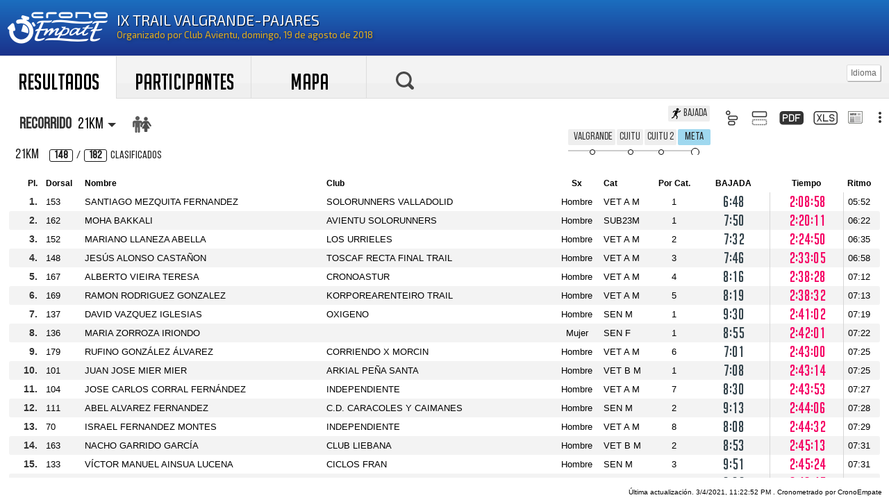

--- FILE ---
content_type: text/html
request_url: https://empa-t.com/resultados/G-Live/g-live.html?f=../valgrande_2018/valgrande_2018.clax
body_size: 43311
content:
<!DOCTYPE html><html><head>
<title>G-Live</title>
<meta charset="utf-8"><meta name="version" content="1.5"><meta name="viewport" content="width=device-width,initial-scale=1.0"><meta name="apple-mobile-web-app-capable" content="yes"><meta name="apple-mobile-web-app-status-bar-style" content="black-translucent">
<meta property="og:type" content="fitness.course" />
<meta property="og:title" content="Cronoempate | Clasificaciones y resultados en directo" />
<meta property="og:description" content="Consulta las clasificaciones y haz seguimiento en directo de los resultados" />
<meta property="og:site_name" content="Cronoempate | Clasificaciones y resultados en directo" />
<meta property="og:image" content="https://www.empa-t.com/resultados/G-Live/cronoempate_social.jpg" />
<meta property="og:image:secure_url" content="https://www.empa-t.com/resultados/G-Live/cronoempate_social.jpg" />
<meta property="og:image:width" content="1200" />
<meta property="og:image:height" content="630" />
<meta property="og:image:alt" content="Cronoempate Social" />
<meta name="twitter:card" content="summary" />
<meta name="twitter:description" content="Consulta las clasificaciones y haz seguimiento en directo de los resultados" />
<meta name="twitter:title" content="Cronoempate | Clasificaciones y resultados en directo" />
<meta name="twitter:image" content="https://www.empa-t.com/resultados/G-Live/cronoempate_social.jpg" />
<link id="fvi" rel="icon" type="image/png" />
<link rel="preload" href="police/BN.woff2" as="font" type="font/woff2" crossorigin><link rel="preload" href="police/noodle.woff2" as="font" type="font/woff2" crossorigin>
<link rel="preload" href="JQ.2.js" as="script"><link rel="preload" href="g-live.translations.js?v=58" as="script"><link rel="preload" href="g-live.settings.js" as="script">
<script src="g-live.translations.js?v=58"></script><script src="g-live.settings.js"></script><script src="JQ.2.js"></script>
<style>
:root{--main-bg:#fff; --main-fg:#000; --light-fg:#333; --even-row:rgba(55,55,55,.06); --secondary-bg:#FFC600; --grid-sep:#eee; --split-col:#37464E; --time-col:#f50666; --bold-phone:#0F3AAB; --links:#0F3AAB; --filter-icon:grayscale(1)}
.Dark{--main-bg:#222!important; --main-fg:#fff!important; --light-fg:#eee!important; --even-row:#2d2d2e!important; --grid-sep:#2e2e2e!important; --split-col:#bbb; --bold-phone:#0F3AAB; --links:#0F3AAB; --filter-icon:brightness(10)}

@font-face{font-family:'BN';src:url('police/BN.woff2') format('woff2'),url('police/BN.woff') format('woff'),url('police/BN.ttf') format('truetype');font-weight:normal;font-style:normal}
@font-face{font-family:"Noodle";font-style:normal;font-weight:normal;src:url("police/noodle.woff2") format("woff2"),url("police/noodle.woff") format("woff"),url("police/noodle.ttf") format("truetype")}
@font-face{font-family:"F25";src:url("police/f25BP.woff2") format("woff2")}
body{padding:0;margin:0;font-family:"Helvetica Neue",Arial,Helvetica,Geneva,sans-serif;cursor:default} body,html{min-height:100%;background-color:var(--main-bg);color:var(--main-fg)} a img{border:0} a,input,button{-ms-touch-action:none!important;touch-action:none!important} td{vertical-align:top}

.mn{display:inline-block;height:61px;font:32px/75px Noodle;color:black;vertical-align:top;white-space:nowrap;margin-bottom:-1px;padding:0 25px;border-right:1px solid #DDD;min-width:9%;max-width:22%;text-align:center}
.mnon,.mnof:hover{background:var(--main-bg);color:var(--main-fg)} .mnof:hover{height:60px} #mn_lve{background-color:var(--secondary-bg)!important}
#mnu,#mn_lve{background:linear-gradient(rgba(255,255,255,.25) 65%,rgba(139,139,139,0) 60%)}
#mnu{font-size:0;border-bottom:1px solid #DDD;background-color:#EFEFEF}
#LG{position:absolute;right:12px;display:inline-block;margin-top:12px;font-size:12px;z-index:10;background:#fff;color:#666;border:1px solid #DDD;border-radius:2px;padding:4px 0;box-shadow:1px 1px 0 rgba(0,0,0,.3);text-align:right} #LG:active{box-shadow:none} #mnulg{width:120px;right:0} #mnulg li{font-size:12pt;padding:12px} html[dir="rtl"] #LG,html[dir="rtl"] #mnulg{left:10px;right:auto}
#LP{width:26px;height:26px;opacity:.7}
#ctpop p {margin:3px 0 3px;padding:0} #resuptgs td,#resuetapes td,#resuptgs th,#resuetapes th{white-space:nowrap;padding:0 20px 0 10px;line-height:28px;vertical-align:baseline} #ctpop .rv,.rv {font:28px Noodle;white-space:nowrap;line-height:100%} #tiResuImp{display:none;font:50px BN;margin:10px 20px 45px 0}
#ctpop{z-index:5;background:#fff;color:#000;padding:10px 20px 20px 7%;min-width:500px;min-height:300px;position:fixed;width:83%;top:8%;bottom:8%;left:5%;overflow-x:auto;border:5px solid #555;border-radius:10px 10px 10px 25px}
#ctpop.seul{left:0;top:0;right:0;width:auto;height:100vh;padding:0 5%;border:0;border-radius:0;background:#292f30;color:white;text-shadow:1px 1px 3px rgba(0,0,0,.3)} #ctpop.seul .ico{display:none} #ctpop.seul #tiResuImp{display:inline-block}
.tiresu{width:90%;background:#424A50;border-radius:3px;padding:4px 1%!important;color:#FFF;font:18px BN;letter-spacing:2px}.blocresu{margin-bottom:12px}#nmresu{display:inline-block;font-size:170%;border:2px dashed rgba(255,255,255,.5);border-radius:4px;padding:5px 10px;margin-bottom:16px}
.inf{display:inline-block;margin:8px 12px 0 0;padding-right:12px;vertical-align:top}.l,.v{padding:0 6px}.l{opacity:.6;margin-bottom:4px;font-size:80%;text-shadow:initial}
#resuptgs{display:inline-block;padding:6px;vertical-align:top} #resuptgs tr:nth-child(even){background:rgba(245,245,245,.5)} #resuptgs tr.hv:hover td,#resuetapes tbody tr:hover td{background:#DDD} #resuptgs td.rv{padding-top:4px} #resuptgs td.tb{font-size:18px;opacity:.7} #resuetapes th{font-weight:normal;opacity:.8;text-align:left;text-align:start} #resuetapes td{vertical-align:middle} #resuetapes tr td:first-child{font-style:italic}
tr td:first-child{border-radius:3px 0 0 3px;padding-left:8px} tr td:last-child{border-radius:0 3px 3px 0}
#ALTI{margin:0 8px 8px 8px} #pd{font-size:10px;text-decoration:none;color:inherit;position:fixed;bottom:0;right:10px;padding-bottom:6px}
#search{font-size:22px;height:61px;padding:4px 0;position:relative;z-index:51;vertical-align:top;border:0;transition:width .3s;width:0;max-width:40vw;padding:0} #search.in{padding:4px 15px;width:400px}
#mn_rech{border-right:0;padding:0}
.c{text-align:center!important}
.mfil{float:right;list-style:none;font:17px BN;line-height:15px;margin:2px;height:15px;padding:8px 13px;text-align:center;white-space:nowrap;border-bottom:3px solid transparent;cursor:pointer;transition:all 0.2s}
.mfil:not(#mnuSet):hover,.filtreon{border-color:var(--light-fg)}
#mnures{padding-top:8px;margin:0 8px} .popb{display:inline-block;margin-top:2px;vertical-align:middle;border-width:6px 6px 0 6px;border-style:solid;border-color:var(--light-fg) rgba(0,0,0,0)}#Reel .popb{border-color:white rgba(0,0,0,0)}
#fermepop,#impresu,#rafresu{padding:5px} #fermepop:hover,#impresu:hover,#rafresu:hover{background:#eee;border-radius:50%;cursor:pointer}
.ssmnu{margin:0;padding:0}.smenu{position:absolute;z-index:50;margin-top:10px;width:230px;background:white;border:1px solid #CCC;box-shadow:2px 2px 7px rgba(0,0,0,.2)}
#lbresCourse{font-size:130%} #mnuCourse{padding-left:4px;padding-right:4px} .mnuG{float:left;margin:14px 4px 4px 10px} html[dir="rtl"] .mnuG{float:right;margin:14px 14px 4px 4px}
.ssmnu li{list-style:none;background:#fff;color:black;text-align:left;text-align:start;padding:16px 10px;border-bottom:1px solid #EEE;white-space:normal}.ssmnu li:hover{background:var(--secondary-bg)}
.mnEtape{display:flex;justify-content:space-between;padding:0!important;border:0;text-align:left!important} .mnEtape>div:first-child{padding:8px 10px} .mnEtG{padding:16px 10px;color:#d40020} .mnEtG:hover{background:pink} .mnEt2{opacity:.5}
#mnuPdf,#mnuExc{padding:0;width:45px;height:41px;background:none;border:0;cursor:pointer}#mnuPdf svg,#mnuExc svg{margin-top:-7px}
#mnuPresse{background:url('img/tb.png') no-repeat 4px -118px;padding:0;width:35px;height:35px}#mnuVig,#mnuGpe,#mnuSx{width:25px;height:25px;padding:6px 5px 3px 5px}#mnuSx>div{filter:var(--filter-icon)}#mnuSx.filtreon>div{filter:none}
#gxls,#gpdf,#mnuSet>svg{fill:var(--light-fg)}#mnuPdf:hover #gpdf{fill:#ff8197}#mnuExc:hover #gxls{fill:#0c9603}#mnuGpe svg,#mnuVig svg{stroke:var(--light-fg)}
#mnuptges{white-space:nowrap;margin:2px 10px 10px 10px;padding-bottom:1px;float:right;max-width:99%;overflow-x:auto;overflow-y:hidden;scrollbar-width:thin}
.mnuptg,.mnutro{transition:all 0.4s ease-in-out 0s;position:relative;background:#eee;font:15px BN;padding:4px;margin-right:3px;color:#333;text-align:center;border-radius:2px!important}.mnuptg{top:-5px} div.mnutro{display:inline-block}
.mnuptg:after{content:'';width:6px;height:6px;border:1px solid #000;border-radius:100%;position:absolute;top:29px;left:50%;margin-left:-3px;background:white}
.mnuptgOn:after{width:10px;height:10px;top:27px;margin-left:-5px}
.mnuptgOn,.mnutroOn,mnuptgOn:after{transition:all 0.4s ease-in-out 0s}.mnuptg:hover,.mnuptgOn,.mnutro:hover,.mnutroOn{background:#9FD8EF;border-color:#9BCBDB;color:#232323}.mnuptgOn,.mnutroOn{padding:4px 10px}
#smPdf a{text-decoration:none;color:#333}
.homme{display:inline-block;height:24px;width:16px;background:url('data:image/svg+xml;utf8,<svg height="28" viewBox="0 0 1024 2048" xmlns="http://www.w3.org/2000/svg"><path fill="rgb(2 109 186)" d="M1024 832v416c0 26.667-9.333 49.333-28 68s-41.333 28-68 28-49.333-9.333-68-28-28-41.333-28-68V896h-64v912c0 30.667-11 57-33 79s-48.333 33-79 33-57-11-79-33-33-48.333-33-79v-464h-64v464c0 30.667-11 57-33 79s-48.333 33-79 33-57-11-79-33-33-48.333-33-79V896h-64v352c0 26.667-9.333 49.333-28 68s-41.333 28-68 28-49.333-9.333-68-28-28-41.333-28-68V832c0-53.333 18.667-98.667 56-136s82.667-56 136-56h640c53.333 0 98.667 18.667 136 56s56 82.667 56 136zM736 384c0 62-21.833 114.833-65.5 158.5S574 608 512 608s-114.833-21.833-158.5-65.5S288 446 288 384s21.833-114.833 65.5-158.5S450 160 512 160s114.833 21.833 158.5 65.5S736 322 736 384z"/></svg>') no-repeat center center}
.femme{display:inline-block;height:24px;width:16px;background:url('data:image/svg+xml;utf8,<svg height="22" viewBox="0 0 1792 1792" xmlns="http://www.w3.org/2000/svg"><path fill="rgb(230 29 117)" d="M1536 1056q0 40-28 68t-68 28q-51 0-80-43l-227-341h-45v132l247 411q9 15 9 33 0 26-19 45t-45 19h-192v272q0 46-33 79t-79 33H816q-46 0-79-33t-33-79v-272H512q-26 0-45-19t-19-45q0-18 9-33l247-411V768h-45l-227 341q-29 43-80 43-40 0-68-28t-28-68q0-29 16-53l256-384q73-107 176-107h384q103 0 176 107l256 384q16 24 16 53zm-416-800q0 93-65.5 158.5T896 480t-158.5-65.5T672 256t65.5-158.5T896 32t158.5 65.5T1120 256z"/></svg>') no-repeat center center}

#titreres{float:left;clear:left;opacity:.9;font:20px BN;margin:10px 14px} html[dir="rtl"] #titreres{float:right;clear:right} .nb{display:inline-block;border:1px solid;border-radius:3px;padding:0 6px;margin:3px 3px 0 3px}
#tabres{min-width:98%;margin:8px 1% 20px 1%;padding-right:8px;border-collapse:collapse} #tabres td,#tabres th{font-size:13px;padding:6px;vertical-align:top} #tabres td.pl{text-align:right;color:var(--light-fg);font:bold 14px arial;padding-top:5px} #tabres td.tp{color:var(--split-col);border-right:1px solid #d6d6d6;font:22px/15px noodle;text-align:center} .tpg{color:var(--time-col)!important} #tabres th{font-weight:bold;font-size:75%;text-align:initial;text-align:start;position:sticky;top:0;background:var(--main-bg)} #ctpop #tabres td{padding:3px;font-size:120%}
#tabres tr:nth-child(even) td{background:var(--even-row)} #thgr{position:sticky;top:0;background:var(--main-bg)}
#presse{font-size:12px;margin:20px} #liensGP a{font-size:.8em;text-decoration:none;text-transform:uppercase;color:var(--links)}#liensGP a:hover{text-decoration:underline}
#fdpop{position:fixed;top:0;left:0;opacity:.9;z-index:5;background:var(--secondary-bg)}
#ctpop .ico{position:fixed;left:6.5%;top:11%} #fermepop{width:32px} #impresu{margin-top:46px} #rafresu{margin-top:92px} #dvResu{padding-bottom:30px}
.avatar{max-width:70px!important;vertical-align:middle;border-radius:50%;border:8px solid #fbfbfb}
#divGr{overflow:auto;overflow-y:auto;-webkit-overflow-scrolling:touch}
.PE #divGr{position:fixed;top:70px;left:0;right:0;bottom:0;height:auto!important;z-index:90;background:var(--main-bg);padding:0 4vw 20vh 4vw;overflow:hidden} .PE #divGr:before{content:'';background:var(--main-bg);height:70px;width:100%;position:fixed;left:0;top:0} .PE #titreres{position:fixed;top:0;z-index:98;font-size:200%} .PE #mnuSet{position:fixed;right:1vw;top:0;z-index:100}
#mnuSet b>svg{display:inline-block;padding:10px;margin:6px;cursor:pointer}#mnuSet b.on>svg{background:#c5edfa;border-radius:50%}
.vg{position:relative;background:inherit;padding:6px;margin:0 1vw;height:40px;max-width:700px}.vg>div{display:inline-block}
.vg .pl,.vg .do{float:left;font:30px/28px Noodle;color:var(--bold-phone);margin-right:8px} .vg .clb{display:block;opacity:.75;font:12pt BN} .vg .cc{position:absolute;right:5%;top:30px;font-size:75%}
.vg .nm{font:19px BN} .vg .tp{position:absolute;right:5%;top:7px;font:18px Noodle;opacity:.8;min-width:0} .vg .my{display:none}
#divGr .vg:hover,#tabres tr:hover td{background:rgba(55,55,55,.2);cursor:pointer} #divGr .vg:hover{border-radius:4px} .vg+.vg{border-top:2px solid var(--grid-sep)}
.flg{float:right;margin:-5px 5px;vertical-align:middle}.vg .flg{margin:-1px 5px 0 10px} .np{text-decoration:line-through;opacity:.6}
div.gp,#tabres tr.gp td{font-weight:bold;padding:6px;margin:5px 4px;border-radius:3px;background:#333;color:#fff;font-family:arial}

#ecrLive{margin:0;padding:0;padding-top:2vh;color:#454545;min-height:730px;background:radial-gradient(circle at center center,rgba(255,255,255,.3) 10px,transparent 400px) no-repeat scroll 0 0;background-color:var(--secondary-bg)}
#mainLive{display:flex;justify-content:space-around}
#Horloges{margin:0 16px 8px 16px!important}.Horloge{display:inline-block;white-space:nowrap}.lbHorl{font-size:8pt;margin-top:10px;max-width:150px;white-space:normal;font-variant:small-caps} .tpsHorl{font:50px Noodle;min-width:170px}
#Recents{flex:3 0px;margin-bottom:20px;overflow-x:auto}#Live2{flex:1.2 0px;margin:0 8px 22px 14px;border-left:1px solid rgba(167,167,167,.2);padding-left:8px}#StatsLive{flex:1 0px;max-width:330px;margin:12px 10px 25px 8px}
#LivePsgs{padding:0 0 3px 12px}#LivePsgs>div{padding-right:12px;max-width:1000px}
.pl{font:25px Noodle;min-width:30px} .tp{font:25px Noodle;min-width:80px} .tr{white-space:nowrap;background:crimson;padding:2px 3px 0 3px;border-radius:3px;color:white;text-shadow:1px 1px 6px rgba(255,255,255,.6);font-size:80%;vertical-align:bottom}
td.dos{color:#525760;vertical-align:middle;text-align:center;font-size:8pt;font-weight:bold;min-width:18px;padding:0 6px !important;text-shadow:1px 1px 2px rgba(0,0,0,0.2)}
td.nom{padding-left:8px;min-width:200px;vertical-align:middle;padding-right:16px}
.tibl{margin:0 6px 6px 6px}.tibl>b,.tibl>b.of:hover{font:18px/16px noodle;color:#fff;background:#5e5e5e;display:inline-block;padding:5px 8px;margin:0 4px 5px 4px;border:1px solid #999;border-radius:3px} .tibl>b.of{background:white;color:#000;opacity:.9}
#Attendus,#AuDepart{margin-bottom:16px}
#tAuDepart{margin-top:16px} #tAttendus th{font-size:70%;opacity:.6;padding-left:6px}
#tLiveGen tr td:first-child,#tLiveClt tr td:first-child{text-align:right;font-size:20px}
#tLiveGen tr.F,#tLiveClt tr.F{color:orangered}
#LivePsgs .trRc{display:table-row!important}#LivePsgs .trRc>div{display:table-cell;vertical-align:top;white-space:normal;padding:10px 4px 6px 4px;line-height:100%} #LivePsgs div.trRc:nth-child(odd)>div{background:rgba(255,255,255,.3)} #LivePsgs .trRc{white-space:nowrap}
.nrc{width:60%} #LivePsgs .tp{width:130px;min-width:130px} .plrc{width:60px} .drc{font:45px/45px noodle;padding-top:4px!important} .crc{width:15%;font-size:80%;text-align:center} .trRc>div:first-child{width:10%;text-align:right;border-radius:4px 0 0 4px}.trRc>div:last-child{width:20%;border-radius:0 4px 4px 0} .trRc .pl{color:crimson}
#Reel:hover,#Reel.on{background:#FF9C2C;color:white;border-radius:2px}
.crs0>div:first-child{border-left:3px solid #D5E217}.crs1>div:first-child{border-left:3px solid #FD3759}.crs2>div:first-child{border-left:3px solid #459EFF}.crs3>div:first-child{border-left:3px solid #FFF}.crs4>div:first-child{border-left:3px solid #FFAE00}.crs5>div:first-child{border-left:3px solid #555}

.stlive{font:18px BN;color:#555;margin:0 5px 0 0;padding:2px 6px;white-space:nowrap}
.nbnb{font:20px/15px Noodle;margin:4px 8px -2px 16px;color:#828A94} .nst{display:inline-block;margin:2px 5px 0 6px}.nst>span{max-width:200px;display:inline-block;white-space:normal;vertical-align:top}
.progCP{display:inline-block;width:35px;height:16px;margin-bottom:-3px;background-color:rgba(0,0,0,.3);padding:2px;border-radius:5px;box-shadow:0 1px 3px #000 inset,0 1px 0 rgba(255,255,255,.7)}
.prgptg,.prgcourse{display:block;height:16px;border-radius:3px;box-shadow:0 1px 0 rgba(255,255,255,.5) inset;background-image:linear-gradient(to bottom,#BFE777,#80C357)}
.prgall{background-image:linear-gradient(to bottom,#c4e4f7,#8ebbd6)}
.rhov:hover td{background:rgba(255,255,255,.5)!important}.stlive:hover{background:rgba(255,255,255,.5);border-radius:4px;cursor:pointer}#LivePsgs div.trRc:hover div{background:rgba(255,255,255,.5)}
#ctpop1,#ctpop2{width:47%;float:left;margin:0 2% 0 0}

@-webkit-keyframes R{0%{margin-left:8px}100%{margin-left:200px}}@keyframes R{0%{margin-left:8px}100%{margin-left:200px}}
.raf{width:6px;height:6px;border-radius:6px;background:#888;animation:R 4s infinite}
.crx{width:20px;height:20px;padding:5px;display:inline-block;position:relative;text-align:left;transform:rotate(45deg)}.crx:before,.crx:after{content:"";position:absolute;z-index:-1;background:#000}.crx:before{left:50%;width:10%;margin-left:-5%;height:70%}.crx:after{top:50%;height:10%;margin-top:-5%;width:70%}
.spin{display:inline-block;width:70px;text-align:center}.spin>div{width:18px;height:18px;background-color:#ADADAD;border-radius:100%;display:inline-block;animation:bouncedelay 1.4s infinite ease-in-out;animation-fill-mode:both}.spin .bnc1{animation-delay:-0.32s}.spin .bnc2{animation-delay:-0.16s}@-webkit-keyframes bouncedelay{0%,80%,100%{-webkit-transform:scale(0.0)}40%{-webkit-transform:scale(1.0)}}@keyframes bouncedelay{0%,80%,100%{transform:scale(0.0);-webkit-transform:scale(0.0)}40%{transform: scale(1.0);-webkit-transform: scale(1.0)}}
#Fmap{width:96%;height:600px;border:1px solid rgba(0,0,0,.4);border-radius:4px}#Fph{width:96%;height:200px;border:0}
#fbR{background:#4a6ea9;color:#fff;text-decoration:none;padding:5px 9px;margin-right:70px;font-size:12px;border-radius:4px;float:right}html[dir="rtl"] #fbR{float:left}

@media only screen and (max-width:500px){
	.mn {height:39px;padding:0 8px;min-width:40px;max-width:30%;font-size:22px;line-height:45px} .mnof:hover{height:39px} #mnuVig{clear:right}
	#chgt{width:55px}.spin>div{width:12px;height:12px}
	#LG>span{display:none}#LG>b{display:block!important} #LG{border:0;right:9px;top:-5px;padding:4px 5px;border:1px solid#999;border-radius:50%;box-shadow:none} #mnulg{position:fixed;width:inherit;right:0;left:0;top:32px;border:4px solid #aaa;border-radius:3px}
	#LP{width:16px;height:16px}
	#search{font-size:18px;height:38px;position:absolute;left:0;top:40px;border-bottom:2px dashed #eee;max-width:100vw} #search.in{width:100%}
	#mn_rech{padding:0 3%;width:94%;max-width:94%;text-align:left}
}
@media only screen and (max-width:600px){
	.tpsHorl{font-size:30px;min-width:90px} .lbHorl{margin-top:0} #pd{background:#fff;width:100%;text-align:right;right:0;padding:3px 6px 3px 0}
	.smenu{left:2%;margin:10px 0!important;width:96%} .ssmnu li{padding:5px;padding:4vh 5px;text-align:center} .mnuG{margin:5px 4px 4px 4px} .mfil{padding:8px 5px} #lbresCourse{font-size:inherit}
	#ctpop{left:0;top:0;border:0;border-radius:0;width:100%;min-width:0;height:100vh;padding:0} #ctpop #dvResu{padding:10px 0 100px 0} #ctpop img.ico{position:initial;margin:0 0 0 10px!important} #ctpop .rv{font-size:25px} #resuptgs{width:100%} #resuptgs td,#resuetapes td{padding:0 4px;font-size:8pt}.raf{top:90px} #dvResu{column-count:1} #ctpop.seul{padding:0}
	#tabres td {padding:3px 2px} #mnures{margin-bottom:13px} #tabres{margin-top:0} #titreres{float:none;padding-top:2px;margin:0 0 0 5px;font-size:18px} .nb{padding:0 4px;margin:3px 0}
	#ALTI{margin-top:-20px;width:100%;min-width:300px} #divGr{overflow:auto;margin:0 0 20px 0}
	.infoseng{width:96%!important;padding:2%;padding-bottom:12px;display:flex;flex-wrap:wrap} .blocresu,#resuetapes{width:100%} .blocresu{margin:0} .infosres{width:96%;padding:2%;background:#2D3236;color:#fff;text-shadow:1px 1px 3px rgba(0,0,0,.4)} .infosres .l{color:#fff;opacity:.9} .l,.v{padding:1px 6px;width:auto;display:inline-block;min-width:80px;max-width:60vw;vertical-align:baseline;height:16px} .tiresu{width:96%;padding:6px 2%!important;border-radius:0;margin:0!important;text-transform:uppercase;text-align:center;font:bold 30px tahoma;letter-spacing:-3px;text-shadow:1px 1px 3px rgba(0,0,0,.8)}#nmresu{margin:2px 20px}
	.vg{height:auto} .vg .pl,.vg .do{font-size:45px;line-height:45px;margin-right:15px;text-align:right;min-width:52px;min-height:62px;clear:left}.vg .do{font:30px/30px noodle;color:#595959}
	.vg .clb{display:block;padding-right:0;padding-left:0}.vg .tp{position:unset;padding-right:16px}.vg .cc{position:unset}
	#mainLive{display:block}#ecrLive>div{margin:auto;width:96%}
	#LivePsgs{padding-left:0} #LivePsgs .trRc{font-size:90%!important;white-space:normal} #LivePsgs .trRc>div{display:inline-block;width:auto!important;min-width:0;background:none!important;padding-right:6px!important}.drc{font:35px/35px noodle}.fl{display:none!important}#LivePsgs div.pl br{display:none}#LivePsgs div.pl>span{padding-left:6px}
	#LivePsgs div.trRc:nth-child(2n+1){background:rgba(255,255,255,.3)}
	#Live2{margin:0;padding:0;border:0}.tibl>b{padding:5px;margin-left:3px}
	#ctpop1,#ctpop2{width:96%;margin:0}#ctpop .pl,#ctpop .tp{min-width:0}#ctpop #tabres td{white-space:normal}
	#tiResuImp{text-align:center;padding:0 5%}
	#Fmap{border:0;border-radius:0;width:100vw}
	#mnuptges{clear:right;margin:13px 0 10px 10px}
}
/*jquery-ui-1.11.4.css*/.ui-autocomplete{position:absolute;cursor:default}.ui-menu{z-index:1000;list-style:none;padding:0;margin:0;display:block;float:left;background:#fff;border:1px solid #999;box-shadow:1px 1px 10px rgba(0,0,0,.3)}.ui-menu .ui-menu{margin-top:-3px}.ui-menu .ui-menu-item{position:relative;margin:0;padding:3px 1em 3px .4em;min-height:0;font-size:15pt;color:#555;line-height:1.5}.ui-state-focus,.ui-state-hover,.ui-state-active{background:#777!important;color:#fff!important}.ui-helper-hidden-accessible{display:none}.ui-menu-item~.ui-menu-item{border-top:1px solid #eee}
.ui-autocomplete{width:92%!important;left:0!important;bottom:0;text-align:center;padding:4%!important;box-shadow:none;border:0;background:rgba(255,255,255,.95)}
.ui-menu-item{display:inline-block;background:#fff;border:1px solid #444!important;margin:6px!important;border-radius:3px}
@media print{#mnu,#LG,#impresu,#rafresu,#fermepop,#fbR,#ecrRes,#ecrEng,#mnu{display:none} #tiResuImp{display:block} #fdpop{opacity:1} #ctpop{top:0;bottom:0} #Fmap{max-height:400px} .thPrint *{font-family:F25!important}}
@media kiosk{
	html{overflow:hidden}#mnu>div{display:none}#mn_rech,#LG,#lbRech{display:inherit!important;max-width:100%}#LG{top:10px}#mnu{background:transparent;border:0}#mn_rech{margin:7vh auto;padding:3vh 0}#search{border:1px solid #ddd}#lbRech{font-size:90px;padding:5vh 0;margin-bottom:8vh;background:#fff}#LP{width:150px;height:150px;fill:#fff} #mn_rech:hover{background:transparent} #search{font-size:42px;height:70px} html{background:radial-gradient(circle at center center,#C1E7F5 10px,#9FD8EF 400px) no-repeat scroll 0 0 #9FD8EF}
	.ui-autocomplete{background:none;padding:30px 4%!important}
}
</style>
<script>
var und=undefined,derMajClax,E,Etapes,xmlE,Engages,TsEngages,Equipes,xEtape,claxARaf,Resultats=null,ResEq=null,ResGeneral=null,ResEqGen=null,lg,iEtape=0,iCourse=0,iPointage=-1,iTroncon=-1,xFiltre='',xIdFiltre,xTris='',lbXF='',etapeATours,resumeRech,callbackRafClax='',filtreFem=0,filtreHom=0,filtreMxt=0,presse=0,general=-1,cltEq=0,avecMoy=0,dScrlIni,idCltAX='',
AG,grEntiere=0,grResGoing=0,scGrRes=0,ecrEng=0,ecrLive=0,ecrRes=0,ecrMap=0,bChgt=0,dosRech=0,bMob=0,gpesE=[],gpesR=[],ecrans=[],menus=[],ecrActif=0,sto=typeof localStorage!=='undefined',bExport=0,vign=0,iPtgLive=999,bPop=0,bDip=0,bMap=0,bPdf=0,htmlTabREC,dipTeste=0,Bip=0,LIVE=0,bNav=0,Moto=0,triTReel=0,noPlaces=0,Pays=[],iF4=0,eme='&deg;';
var URLEpr=UrlVar("f");if(!URLEpr)URLEpr=urlclax;else URLEpr=decodeURIComponent(URLEpr);
try{if(matchMedia("(max-width:600px)").matches)bMob=1}catch(e){}
Kiosk=location.pathname.toLowerCase()=='/kiosk'||UrlVar("kiosk");
bDosSeul=UrlVar('B')||UrlVar('I'); bSSR=UrlVar('FB');
if(UrlVar('R'))iCourse=Num(UrlVar('R'))-1;
if(typeof Palette!=='undefined')setPalette(Palette);
if(typeof favicon!=='undefined'&&favicon>'')$('#fvi').attr('href',favicon);
if(typeof RankOnRealTime!=='undefined')triTReel=RankOnRealTime;
if(typeof NoExport=='undefined')NoExport=0;
function ecr(e){hideMn();
	if(e==4&&!bMap)e=0;
	if(ecrans.length==0){ecrans.push(O('ecrRes'),O('ecrRes'),O('ecrLive'),O('ecrMap'));menus.push(O('mn_res'),O('mn_eng'),O('mn_lve'),O('mn_map'))}
	if(ecrActif>=0){$(ecrans[ecrActif]).hide(); $(menus[ecrActif]).removeClass('mnon').addClass('mnof')}
	if(e>=0){
		$(ecrans[e]).show();$(menus[e]).removeClass('mnof').addClass('mnon');
		$('html').css('background-color',$(ecrans[e]).css('background-color')) }
	ecrActif=e;ecrRes=e==0;ecrEng=e==1;ecrLive=e==2;ecrMap=e==3;
	if(ecrEng||ecrRes)grille();else sizes();
	if(ecrLive)$("#Horloges").animate({marginLeft:'+=50'},200).animate({marginLeft:'-=50'},99);    
	if(ecrMap){if($('#ecrMap').html()==''||E.nbEt>1)$('#ecrMap').html('<iframe id="mapAll" src="map/map.html" style="width:100%;height:95%;border:0;border-radius:5px"></iframe>')}
	if(sto)localStorage.e=e;
}
function O(o){return document.getElementById(o)}function Num(n){return Number(n)}
function vis(id,yes){var v=(yes)?'':'none';if(O(id).style.display!=v)O(id).style.display=v}
function isSet(v){return typeof v!=='undefined'}
function html(id,h){if(O(id).innerHTML!=h)O(id).innerHTML=h}function htmlO(o,h){if(o.innerHTML!=h)o.innerHTML=h}
function hEnt(str){return String(str).replace(/&/g,'&amp;').replace(/</g,'&lt;').replace(/>/g,'&gt;')}
function th(s,cl,st){return '<th'+(cl?' class="'+cl+'"':'')+(st?' style="'+st+'"':'')+'>'+hEnt(s)+'</th>'}
function visuChgt(v){bChgt=v;vis('chgt',v);vis('lbMRes',!v)}
function trad(maj){if(avlang.length<2)vis('mnulg',0);
	if(lg==und&&sto)lg=localStorage.lg;if(lg==und||!isNaN(lg))lg=deflang;if(lg=='sp')lg='es';if(Translations[lg]==und){Translations[lg]=[];$.getScript('lang.'+lg+'.js',function(){trad(1)}).fail(function(){trad()});return} if(Translations[lg]==und)lg='en';
	$('[l]').each(function(i,n){n.innerHTML=txt($(n).attr('l'))}); $('li[t]').each(function(i,n){$(n).attr('title',txt($(n).attr('t')))});
	$('#search').attr('placeholder',txt(11));$('html').attr('dir',Translations[lg].dir=='rtl'?'rtl':'ltr').attr('lang',lg);eme=txt(87);hideMn();if(maj)ecr(ecrActif);
	if(sto)localStorage.lg=lg}
function txt(id){try{var t=Translations[lg][id];if(!t)t=Translations['en'][id];return t}catch(e){return id}}function son(s){try{new Audio(s).play()}catch(e){}}
function mnulg(){var i,m='';for(var i in avlang){var l=avlang[i],n=l;if(Translations[l])n=Translations[l].name;if(l.indexOf('-')>0){n=l.split('-')[1];l=l.split('-')[0]}  m+='<li lang="" onclick="lg=\''+l+'\';trad(1);(arguments[0]||window.event).stopPropagation()">'+n+'</li>'}$('#mnulg').html('<ul class="ssmnu">'+m+'</ul>').toggle()}
function UrlVars(){var v=[],h,hh=location.href.slice(location.href.indexOf('?')+1).split('&');for(i=0;i<hh.length;i++){h=hh[i].split('=');v.push(h[0]);v[h[0]]=h[1]}return v}
function UrlVar(v){return UrlVars()[v]}
function majUrlVar(uri,key,v){var re=new RegExp("([?&])"+key+"=.*?(&|#|$)","i");if(uri.match(re)){return uri.replace(re,'$1'+key+"="+v+'$2')}else{var h='';if(uri.indexOf('#')!==-1){h=uri.replace(/.*#/,'#');uri=uri.replace(/#.*/,'');}var sep=uri.indexOf('?')!==-1?"&":"?";return uri+sep+key+"="+v+h}}
function delUrlVar(u,p){var t=u.split('?'),s=new URLSearchParams(t[1]);s.delete(p);return t[0]+'?'+s.toString().replace(/\+/g,' ')}
function basename(p){return p.replace(/\\/g,'/').replace( /.*\//,'')} function dirname(p){return p.replace(/\\/g,'/').replace(/\/[^\/]*$/,'')}
function setKiosk(){ecr(-1);Array.from(document.styleSheets[0].cssRules).forEach(function(r){if(r.media&&r.media.mediaText=='kiosk')r.media.mediaText='all'})}
function grExc(){return O('tabres').outerHTML.replace(/class="tp"/g,'class="tp" style="mso-number-format:\'\@\'"')}
function secondsToHms(d){d=Num(d);var h=Math.floor(d/3600),m=Math.floor(d%3600/60),s=Math.floor(d%3600%60);return('0'+h).slice(-2)+":"+('0'+m).slice(-2)+":"+('0'+s).slice(-2)}
function getEvt(chgtInit){
	dipTeste=0;htmlTabREC=O("tRecents").outerHTML;
	visuChgt(1);Engages=TsEngages=Resultats=ResGeneral=null;
	$.ajax({type:"GET",url:URLEpr+'?t='+new Date().getTime(),dataType:"xml",success:function(xml,code,xhr){parseClax(xml,code,xhr);if(chgtInit!=und){var e=0;if(localStorage.e)e=localStorage.e;if(UrlVar('s'))e=UrlVar('s');ecr(e)}},error:function(xhr,st,er){visuChgt(0);alert("Error loading file: "+er+' - '+URLEpr)}});
}
function isClaxARafraichir(){if(claxARaf==und){claxARaf=0;return 0}claxARaf=0;
 $.ajax({type:"HEAD",url:URLEpr,async:false,success:function(r,c,xhr){var dmaj=xhr.getResponseHeader("Last-Modified");claxARaf=(dmaj!=derMajClax||dmaj==null)} });
 return claxARaf;
}
function getClaxSiModif(callback){if(isClaxARafraichir()){callbackRafClax=callback;getEvt();return 1}return 0}
function nvSeg(id,n,ds,di,t,p1,p2,xa,tc,np){return{id:id,nom:n,disc:ds,dist:di,trans:t,p1:p1,p2:p2,xa:xa,courses:tc,pasPub:np}}
function parseClax(xml,c,xhr){
 xmlE=xml; Engages=[];TsEngages=[];Equipes=[]; var premierChgt=E==und;
 derMajClax=xhr.getResponseHeader("Last-Modified");if(derMajClax==null)derMajClax=xhr.getResponseHeader("date"); html('derMaj',txt(66)+' '+new Date(derMajClax).toLocaleString());
 var xE=$(xml).find("Epreuve");
 E={nom:xE.attr("nom"),IDLive:xE.attr("idLive"),dates:xE.attr("dates"),orga:xE.attr("organisateur"),disc:xE.attr("sport"),EQ:xE.attr("EQ")==1,Points:xE.attr("aPoints")!=und,Trophee:xE.attr("trophee")!=und,avecMxt:0,bCltEqPub:xE.attr("ClteqPub")!=und,uniSx:xE.attr("sxp")!=und,
	prolog:xE.attr("prologue")==1,lblEtapes:xE.attr("libelleEtapes"),etapAct:xE.attr("etapeActive"),lbClub:xE.attr("lblClub"),avecNat:xE.attr("avecNats")==1,noGen:xE.attr("noGen"),fbImg:xE.attr("fbImg"),fbTitre:xE.attr("fbTitre"),fbDesc:xE.attr("fbDesc"),vidF:xE.attr("videoArr"),depVidF:xE.attr("dtVideoArr"),logo:xE.attr("urllogo"),
	uniteDist:xE.attr("uniteDistance")||0,uniteAlt:xE.attr("unitAlt")||0,modeMoy:xE.attr('moy')||0,dotVision:xE.attr('dotVision'),photos:xE.attr('photosSW')||0,phx1:xE.attr('phx1'),phx2:xE.attr('phx2')};
 E.sansDos=xE.attr("dossardsNonPublies")==1||E.Trophee; Moto=E.disc==8; noPlaces=xE.attr("noPlaces");
 E.avecBrevet=xE.find("Diplomes[actifs=1]").length>0;
 E.lbClub=E.lbClub==3?43:(E.lbClub==1?41:42);
 E.avecSx=0;E.avecClub=0;xE.find("DonneesSaisies>D").each(function(i,x){var d=$(x).text();if(d=='Club')E.avecClub=1;if(d=='Sexe'&&!E.uniSx)E.avecSx=1;if(d=='NumV')E.avecDosReel=1});
 var l=E.logo;if(l&&l.indexOf('/')==-1)E.logo=dirEpr()+l;

 Etapes=[];
 xE.find("Etapes>Etape").each(function(i,x){x=$(x);
	var e={nom:x.attr("nom")||'',date:x.attr("date"),type:x.attr("type"),dist:x2Sng(x.attr("distance")),aTours:x.attr("aTours")=='1',nbTours:x.attr("nbTours"),ssH:x.find("Options").attr("sansHeures")==1,
		tpReel:x.attr("tempsReels")==1,cltTpPuce:x.attr("cltTpReel")==1,precision:x.attr("chrono"),distTour:x2Sng(x.attr("distanceTour")),Ptges:[],Segmts:[],Pen:[],Bon:[]};
	e.toursFixes=e.nbTours>1;e.relai=e.type==4;e.clm=e.type==1||e.type==3;
	x.find(">Pointages>Pointage").each(function(i,x){x=$(x);
		var p={id:x.attr("id"),nom:x.attr("nom"),pasPub:x.attr("nePasPublier")==1,dist:x2Sng(x.attr("dist")),lt:x.attr("lt"),lg:x.attr("lg"),sym:x.attr("sym"),desc:x.attr("desc"),cpt:x.attr("compteur")==1};var dp=x.attr("distpcs");if(dp==und)dp='';p.distP=dp.split(':');
		var tc=[],cc=x.attr("pcs");if(cc)tc=cc.split(','); if(tc.length==1&&tc[0]=='')tc=[]; p.courses=tc;
		e.Ptges.push(p);
	});
	x.find("Segments>S").each(function(i,x){x=$(x);var tc=[],cc=x.attr("pcs");if(cc!=und)tc=cc.split(',');if(tc.length==1&&tc[0]=='')tc=[]; e.Segmts.push(nvSeg(x.attr("id"),x.attr("nom"),x.attr("disc"),x2Sng(x.attr("dist")),x.attr("trans")==1,x.attr("ptg1"),x.attr("ptg2"),'s'+i,tc,x.attr("np")==1))});
	x.find("Penalites>*").each(function(i,x){x=$(x);e.Pen.push({d:x.attr("dos"),m:x.attr("motif"),t:x.attr("tps"),e:x.attr("eq")})}); x.find("Bonifs>*").each(function(i,x){x=$(x);e.Bon.push({d:x.attr("dos"),m:x.attr("motif"),t:x.attr("tps"),e:x.attr("eq")})});
	Etapes[i+1]=e;
 });
 E.nbEt=Etapes.length-1;
 if(iEtape==0)iEtape=E.etapAct;
 if(iEtape>E.nbEt) iEtape=1; if(general==-1) general=(E.nbEt>1&&!E.noGen);
 E.etapesIndep=E.nbEt>1&&xE.attr("etapesIndependantes")==1;

 E.Courses=[];xE.find("Parcours>*").each(function(i,x){x=$(x);E.Courses[i]={nom:x.attr("nom"),dist:x2Sng(x.attr("distance")),cl:x.attr("clh"),pasPub:x.attr("noPub"),indiv:x.attr("indiv")}});
 var nb=E.nbCourses=E.Courses.length; if(nb==0)iCourse=-1; if(iCourse>nb-1||(nb>1&&iCourse>=0&&E.Courses[iCourse].pasPub))iCourse=0; while(nb>1&&iCourse>=0&&iCourse<nb-1&&E.Courses[iCourse].pasPub)iCourse++;
 if(Etapes[iEtape].relai)cltEq=iCourse==-1||!E.Courses[iCourse].indiv;
 E.IPs=[];xE.find("IP>*").each(function(i,x){x=$(x);E.IPs[i]={ind:i,nom:x.attr("nm"),id:x.attr("id"),surRes:x.attr("eng")==und,pasPub:x.attr("pub")==und,cen:x.attr("c")!=und}});
 E.Cats=[];E.Sers=[];E.nbCat=E.nbSer=0;xE.find("Categories>G>*").each(function(i,x){E.nbCat++;x=$(x);var c={nom:x.attr("nom"),abr:x.attr("abr"),nbPod:x.attr("pod"),catSup:x.attr("sup")==1,surCats:[]};if(c.catSup)c.inf=x.attr("inf").split('\244');E.Cats[c.abr]=c});
 xE.find("Series>G>*").each(function(i,x){E.nbSer++;x=$(x);var c={nom:x.attr("nom"),abr:x.attr("abr"),nbPod:x.attr("pod")};E.Sers[c.abr]=c});
 E.lbSeries=xE.attr("lblSeries");
 for(var a in E.Cats){var c=E.Cats[a];if(c.catSup){for(var i=0;i<c.inf.length;i++){if(E.Cats[c.inf[i]]!=und) E.Cats[c.inf[i]].surCats.push(c)}}}

 Pays=[];xE.find(">Pays>*").each(function(){var x=$(this);Pays[x.attr("n")]={iso2:x.attr("i"),nom:x.attr("l")}});
 E.xFiltres=[];xE.find("Editions>*").each(function(){var x=$(this);if(x.attr("cls")!=1||x.attr("pub")!=1||x.attr("std")==1)return;E.xFiltres[x.attr("id")]={nom:x.attr("nom"),filtre:x.attr("filtre"),tris:x.children("tri")}});
 E.CltsAX=[];E.CltsAX[""]="-";$(xmlE).find("ClassementsAnnexes>Clt>Rush>res:first-child").each(function(){var id=this.parentElement.parentElement.getAttribute('id');if(E.CltsAX['#'+id]==und)E.CltsAX['#'+id]=$(xmlE).find("Clnx[id='"+id+"']")[0].getAttribute('nom')})
 E.videos=[];xE.find("Videos>*").each(function(i,x){x=$(x);E.videos.push({url:x.attr("u"),ptg:x.attr("p"),crs:x.attr("c"),et:x.attr("e"),db:x.attr("d"),pf:x.attr("pf")})});

 Engages=initEngages(iEtape);if(E.etapesIndep)TsEngages=tousEng();
 Equipes=initEquipes(); if(E.EQ&&premierChgt)gpesE=['club'];
 $('#search').autocomplete({source:function(req,resp){var matcher=new RegExp($.ui.autocomplete.escapeRegex(normalize(req.term)),"i"); resp($.grep(E.etapesIndep?TsEngages:Engages,function(value){return matcher.test(value.label)||matcher.test(normalize(value.label));}).slice(0,10) .concat($.grep(Equipes,function(value){return matcher.test(value.label)||matcher.test(normalize(value.label));}).slice(0,10)) );},minLength:1,autoFocus:true,select:function(event,ui){resumepop(ui.item.eq?ui.item.nom:ui.item.dos);setTimeout(function(){$('#search').val('')},20)}}).data("ui-autocomplete")._renderItem=function(ul,item){var n=String(isNaN(this.term)?item.nom:item.value).replace(new RegExp(this.term,"gi"),"<strong>$&</strong>");return $("<li></li>").data("item.autocomplete",item).append("<a>"+n+"</a>").appendTo(ul)};
 document.title=E.nom+' - '+pgTitle; //html('evt',E.nom);
 majmenus();majPointagesLive();confHDR();
 visuChgt(0);

 if(callbackRafClax=='res'||callbackRafClax=='eng'){grille(1)}
 if(callbackRafClax=='resu'){affresume(1)}
 callbackRafClax='';
 if(bDosSeul){
	var d=UrlVar('B'),ok=0;
	if(d&&isNaN(d)){d=normalize(decodeURIComponent(d));$(xmlE).find("E").each(function(j){if(ok)return;if(normalize($(this).attr("n"))==d){d=$(this).attr("d");ok=1}})}
	if(UrlVar('I')){d=UrlVar('I');$(xmlE).find("E").each(function(j){if(ok)return;for(var i=0;i<15;i++)if($(this).attr("ip"+i)==d){d=$(this).attr("d");ok=1}})}
	resumepop(d)}
}
function oEng(){} oEng.prototype={get label(){if(isNaN(this.dos))return this.nom;return (E.avecDosReel?this.dosRl:this.dos)+". "+this.nom}};
var accentMap={"�":"a","�":"o","\u00f4":"o","�":"e","\u00eb":"e","\u00e0":"a","\u00e9":"e","\u00e8":"e","�":"u","\u00E7":"c","\u00F1":"n","\u00A0":" "};
var normalize=function(term){if(!term)return '';return term.replace(/[^A-Za-z0-9\[\] ]/g,function(a){return accentMap[a]||a})};
function engFromXml(x){
	var C=new oEng(); C.dos=Num(x.attr("d")); C.nom=x.attr("n"); C.course=x.attr("p")||'';if(E.nbCourses==0)C.course='';
	C.cat=x.attr("ca")||''; C.sx=x.attr("x"); C.fem=C.sx=='F'; C.mxt=C.sx=='X'; C.club=x.attr("c")||''; if(x.attr("h"))C.dep=x.attr("h"); if(E.avecNat)C.nat=x.attr("na");if(E.avecDosReel)C.dosRl=x.attr("v")||C.dos;C.an=x.attr("a");C.np=x.attr("np")==='1';
	C.IPs=[];for(ip=0;ip<E.IPs.length;ip++){C.IPs[ip]=x.attr("ip"+E.IPs[ip].id)||''}
	if(E.nbSer>0){C.ser=x.attr("ca2")||''} C.arrive=0;
	C.X=x; return C;
}
function initEngages(iEt){
 var tab=[],nbEng=[];
 xEtape=$(xmlE).find("Etapes>Etape").eq(iEt-1);
 xEtape.find(">Engages>E").each(function(j){var C=engFromXml($(this));
	tab.push(C);
	nbEng[C.course]=(nbEng[C.course]||0)+1; var sx=(C.fem?'F':(C.mxt?'X':'M')); nbEng[C.course+sx]=(nbEng[C.course+sx]||0)+1;
	if(C.mxt)E.avecMxt=1;
	});
 Etapes[iEt].nbEng=nbEng;
 return tab;
}
function initEquipes(){var tab=[],nbF=0,nbX=0;
 $(xmlE).find("Equipes>E").each(function(j,x){x=$(x);x.attr('ca',x.attr('c'));x.attr('c',''); var C=engFromXml(x);C.eq=1;
	tab.push(C);if(C.fem)nbF++;else if(C.mxt)nbX++;
 });
 if(tab.length==0&&Etapes[iEtape].relai){for(var k in Engages){var c=Engages[k].club;if(c>''){var ok=1;for(var w in tab){if(tab[w].nom==c){ok=0;break}}if(!ok)continue;var C=new oEng();C.nom=c;C.eq=1;C.dos=c;tab.push(C)}}}
 return tab;
}
function tousEng(){var i,T=[],td=[];
 for(i=1;i<=E.nbEt;i++){
	$(xmlE).find("Etapes>Etape").eq(i-1).find("Engages>E").each(function(j,x){x=$(x);var d=Num(x.attr("d"));if($.inArray(d,td)>=0)return;var C=engFromXml(x);T.push(C);td.push(d)});
 }
 T.sort(function(a,b){return(a.dos>b.dos)?1:((b.dos>a.dos)?-1:0)});
 return T;
}
function pdf(){$.getJSON(dirEpr()+'pdfs.js?'+new Date().getTime()).done(function(data){var F=[];
		$.each(data,function(i,item){for(var i=0;i<item.length;i++){F.push(item[i])}});
		if(F.length==0){}
		else{var s='';for(var f in F){var fi=F[f];if(fi.e!=iEtape||fi.eng&&!ecrEng||fi.res&&!ecrRes)continue; s+='<li onclick="(arguments[0]||window.event).stopPropagation()"><a href="'+dirEpr()+fi.f+'" target="_">'+fi.t+'</a></li>'}; $('#smPdf').html('<ul class="ssmnu">'+s+'</ul>')}
	}).fail(function(){alert('PDF files not uploaded yet')})
}
function x2Sng(v){if(v==und)return 0;if(v.length==0||isNaN(v))return 0;num=v/1000;return Math.round(num*Math.pow(10,2))/Math.pow(10,2)}
function bSearch(key,tab,prop){var lw=0,hi=tab.length-1,mid;while(lw<=hi){mid=lw+(hi-lw)/2;if((mid % 1)>0){mid=Math.ceil(mid)}if(key<tab[mid][prop]){hi=mid-1}else if(key>tab[mid][prop]){lw=mid+1}else{return mid}}return null}
function getEngage(dos){var j=bSearch(Num(dos),Engages,'dos');if(j!=null)return Engages[Num(j)]; j=bSearch(Num(dos),TsEngages,'dos');if(j!=null)return TsEngages[Num(j)]}
function getEngXEquipe(x){var e={club:x.attr('e'),sx:x.attr("x"),course:x.parent().attr('crs')||'',cat:x.attr('c')||'',nat:x.attr('n')||'',num:Num(x.attr('i')||0)};e.nom=e.club;e.fem=e.sx=='F';e.mxt=e.sx=='X';return e}
function getXmlResultat(ind){return $(xmlE).find("Epreuve>Etapes>Etape").eq(iEtape-1).find("Resultats>R").eq(ind)}
function getXmlResEq(ind){return $(xmlE).find("Epreuve>Etapes>Etape").eq(iEtape-1).find("ParEquipes>C[gen='0']>R").eq(ind)}
function initResEtape(){
 Resultats=[];ResGeneral=[];ResEq=[];ResEqGen=[];avecMoy=0;if(!Etapes)return;
 var nbClasses=[],Etape=Etapes[iEtape],xEtape=$(xmlE).find("Epreuve>Etapes>Etape").eq(iEtape-1);
 etapeATours=Etape.aTours;
 for(var bEQ=0;bEQ<2;bEQ++){
 var i=0,j,plCourse=[],plCat=[],plSx=[],dos,p,placeCat,placeSx,placeCourse,tReel=Etape.tpReel,nbPtgs=Etape.Ptges.length,Seg=Etape.Segmts,nbSeg=Seg.length;
 var xpEq='';if(xFiltre!=''&&bEQ)xpEq="[xf='"+xIdFiltre+"']";
 var xpath=(bEQ?">ParEquipes>C[gen='0']"+xpEq+">R":">Resultats>R"),XR=xEtape.find(xpath);
 if(triTReel&&tReel&&!bEQ)XR.sort(function(a,b){if(a.getAttribute("re")==und)a.setAttribute("re",a.getAttribute("t")); if(a.getAttribute("re")>b.getAttribute("re"))return 1;if(a.getAttribute("re")<b.getAttribute("re"))return -1;return 0});
 XR.each(function(i,x){
	x=$(x); var e,dos=Num(x.attr("d")),R={pl:i,typeres:x.attr("tr"),arrive:x.attr("tr")==und,temps:x.attr("t"),moy:x.attr("m"),hd:x.attr("hd"),
		tpsBrut:x.attr("b"),Ptges:[],PtgesBruts:[]};
	if(bEQ){e=getEngXEquipe(x);dos=e.num}else e=getEngage(dos);
	if(e==und){console.log('5B'+dos);return}
	if(e.course>''){
		p=plCourse[e.course];if(!p)p=0;
		plCourse[e.course]=placeCourse=p+1;
	}else placeCourse=i+1;
	nbClasses[e.course]=(nbClasses[e.course]||0)+1; nbClasses[e.course+e.sx]=(nbClasses[e.course+e.sx]||0)+1;
	if(e.cat>''){
		var idc=e.course+'�'+e.cat+'�'+e.sx;
		p=plCat[idc]||0;
		plCat[idc]=placeCat=p+1;
		if(E.Cats[e.cat]){
			for(j=0;j<E.Cats[e.cat].surCats.length;j++){var c=E.Cats[e.cat].surCats[j];
				idc=e.course+'�'+c.abr+'�'+e.sx;
				p=plCat[idc]||0; plCat[idc]=p+1;
				if(!R.plSurCat)R.plSurCat=[]; R.plSurCat[c.abr]=p+1;
			}
		}
	}else placeCat=0;
	if(e.sx&&e.sx!=''){
		p=plSx[e.course+'�'+e.sx]||0;
		placeSx=p+1; plSx[e.course+'�'+e.sx]=p+1;
	}else placeSx=0;
	R.dos=dos; R.eng=e; R.course=e.course; R.cat=e.cat; R.plCourse=placeCourse; R.plCat=placeCat; R.placeSx=placeSx; if(etapeATours){R.tours=x.attr("to");R.mt=x.attr("mt");R.dist=x2Sng(x.attr("ds"))} if(E.avecBrevet)R.diplome=x.attr("di");
	if(nbSeg)R.Segs=[];
	for(j=0;j<nbPtgs;j++){R.Ptges[j]=x.attr("p"+j); R.PtgesBruts[j]=x.attr("pb"+j)}
	for(j=0;j<nbSeg;j++){R.Segs[j]=x.attr(Seg[j].xa)}
	if(!avecMoy){if(R.moy!=und)avecMoy=1}
	if(tReel||E.dep>''){R.tpReel=x.attr("re");R.dep=E.dep}
	if(bEQ) ResEq[e.nom+e.course+e.sx]=R; else Resultats['d'+dos]=R;
  });
 Etape.nbRes=nbClasses;
 if(E.nbEt>1){
	i=0;plCourse=[];plCat=[];plSx=[];
	xpath=(bEQ?">ParEquipes>C[gen='1']"+xpEq+">R":">General>R");
	xEtape.find(xpath).each(function(){i++;
		var x=$(this),dos=Num(x.attr("d")),R={temps:x.attr("t"),moy:x.attr("m"),nc:x.attr('tr')==4};
		if(bEQ){e=getEngXEquipe(x);dos=e.num}else e=getEngage(dos);
		if(e==und){console.log('5B'+dos);return}
		if(e.course>''){
			p=plCourse[e.course]; if(!p)p=0;
			placeCourse=p+1; plCourse[e.course]=placeCourse;
		}else placeCourse=i;
		if(e.cat>''){
			var idc=e.course+'�'+e.cat+'�'+e.sx;
			p=plCat[idc]||0;
			plCat[idc]=placeCat=p+1;
			if(E.Cats[e.cat]!=und){
			 for(j=0;j<E.Cats[e.cat].surCats.length;j++){var c=E.Cats[e.cat].surCats[j];
				idc=e.course+'�'+c.abr+'�'+e.sx;
				p=plCat[idc]||0; plCat[idc]=p+1;
				if(!R.plSurCat)R.plSurCat=[]; R.plSurCat[c.abr]=p+1;
			 }
			}
		}else placeCat=0;
		if(e.sx&&e.sx!=''){
			p=plSx[e.course+'�'+e.sx]||0;
			placeSx=p+1;plSx[e.course+'�'+e.sx]=p+1;
		}else placeSx=0;
		R.dos=dos; R.eng=e; R.pl=i; R.arrive=!R.nc; R.course=e.course; R.cat=e.cat; R.plCourse=placeCourse; R.plCat=placeCat; R.placeSx=placeSx; if(etapeATours){R.tours=$(this).attr("to")}
		if(bEQ) ResEqGen[e.nom+e.course]=R; else ResGeneral['d'+dos]=R;
	 });
 }
 }
}
function getEquipe(e){for(j in Equipes){if(Equipes[j].nom==e)return Equipes[j]}return und}
function resume(dos){
	if(Resultats==null)initResEtape();
	var classe=1,j,R,Etape=Etapes[iEtape],xmlRes;
	if(isNaN(dos)){//eq
		classe=0;
		R=getEquipe(dos);
		if(R==und)R=new oEng();R.club=dos;
		R.eng=R; var course='';if(iCourse>=0)course=E.Courses[iCourse].nom;
		for(j in ResEq){if(ResEq[j].eng.club==dos&&(course==''||ResEq[j].course==course)){R=ResEq[j];classe=1;break}}
		R.isEq=1;
	}else{
		R=Resultats['d'+dos];
		if(R==und){R=getEngage(dos);R.eng=R;classe=0}//dos sans res
	}
	R.classe=classe;
	if(E.nbEt>1){R.ResEt=[];R.ResGen=[];
		for(j=1;j<=E.nbEt;j++){R.ResEt[j]=getPlacesEtape(dos,j,R.course,0);R.ResGen[j]=getPlacesEtape(dos,j,R.course,1)}
	}
	R.lblCat=R.cat;if(R.cat!=''&&E.Cats[R.cat])R.lblCat=E.Cats[R.cat].nom;
	R.PlacesPtgs=[];R.PlacesSeg=[];R.surCats=[];if(E.Cats[R.cat]!=und)R.surCats=E.Cats[R.cat].surCats;
	if(!classe)return R;
	R.classe=1;R.abandon=R.typeres==4;R.disq=R.typeres==5;R.nbEngCourse=Etape.nbEng[R.course];R.nbResCourse=Etape.nbRes[R.course];R.nbEngCat=nbEngCat(R.cat,R.course,R.isEq);R.eme=eme;
	R.sTemps=R.sTempsGun=mefTps(R.typeres,R.temps);R.sTempsPuce=mefTps(R.typeres,R.tpReel);if(Etape.cltTpPuce){var t=R.sTempsGun;R.sTempsGun=R.sTempsPuce;R.sTempsPuce=t}R.sDepart=mefTps(0,R.eng.dep);
	R.idDerPtgeCouru=-1; R.nbPtgs=0;R.nbPtgsCourus=0;
	for(j=0;j<Etape.Ptges.length&&!general;j++){var ptg=Etape.Ptges[j];
	 if (!ptg.pasPub && ptgsurcourse(j,R.course) && !ptg.cpt){R.nbPtgs++;
		if(R.Ptges[j]!=und&&R.Ptges[j]!=''){R.idDerPtgeCouru=ptg.id;R.nbPtgsCourus++}
		R.PlacesPtgs[j]=getPlacesPtg(dos,j,R.Ptges[j],R.PtgesBruts[j],R.course,R.eng.sx,R.cat);
	 }
	}
	for(j=0;j<Etape.Segmts.length&&!general;j++){var seg=Etape.Segmts[j];
		if (segsurcourse(seg,R.course)){R.PlacesSeg[j]=getPlacesTroncon(dos,j,R.Segs[j],R.course,R.eng.sx,R.cat)}}
	R.distCourse=mefDist(getDist(iEtape,R.course),1);
	R.nevt=E.nom;R.dtevt=E.dates;R.txtDip=txt(37);R.tabPE=Etape.Ptges;R.tabSE=Etape.Segmts;
	if(R.isEq)xmlRes=getXmlResEq(R.pl); else xmlRes=getXmlResultat(R.pl);//....virer
	if(etapeATours){if(Etape.distTour>0)R.parcouru=mefDist(x2Sng(xmlRes.attr('ds')));R.Tours=xmlRes.attr('tc').split(';');R.meilleurTour=(R.mt==und?'':R.mt)}
	return R;
}
function mefTps(tr,tp,lg,sh){if(tp==und)return '';if(tr==4)return txt(8);if(tr==5)return txt(63);t=tp; if(lg!=und&&t.length>lg && tr==0) t=t.substring(0,lg); if(Etapes[iEtape].ssH)sh=1;if(sh)t=t.replace('00h',''); t=t.replace('h',':').replace("'",":").replace(",","."); if(t[0]==0)t=t.substring(1); return t}
function mefTpsBrut(tp,lg){var i,jour='',t=tp;
	if(tp==und||tp=='')return '';
	if(tp.indexOf('D')>0){var d=new Date(Num(tp[0]+tp[1]+tp[2]+tp[3]),Num(tp[4]+tp[5])-1,Num(tp[6]+tp[7])); jour=txt(100+d.getDay()); t=''; for(i=9;i<tp.length;i++)t+=tp[i]}
	t=t.replace('h',':').replace("'",":")
	if(jour!='')t='<span style="font-size:65%">'+jour+'</span> '+t.substring(0,lg); else t=t.substring(0,lg);
	return t}
function ptgsurcourse(iptg,c){if((!c||c=='')&&E.nbCourses>1)return 0;var tab=Etapes[iEtape].Ptges[iptg].courses;return tab.length==0||tab.indexOf(c)>=0}
function segsurcourse(seg,c){if((!c||c=='')&&E.nbCourses>1)return 0;var tab=seg.courses;return tab.length==0||tab.indexOf(c)>=0}
function opl(){return {scratch:0,placesx:0,plCat:0}}
function getPlacesPtg(dos,indptg,tps,tpsbrut,course,sx,cat){
 var P=opl(); if(tps==und||tps=='')return P;
 P.scratch=1;P.placesx=1;P.plCat=1;var tab=(isNaN(dos)?ResEq:Resultats);
 for(var r in tab){var res=tab[r];
	if((course==''||res.course!=course)&&E.nbCourses>0)continue;
	if(res.Ptges[indptg]>tps||res.dos==dos)continue;
	if(res.Ptges[indptg]<tps||res.PtgesBruts[indptg]<=tpsbrut){
		P.scratch+=1;
		if(res.eng.sx==sx){P.placesx+=1; if(res.cat==cat){P.plCat+=1}}
	}
 }
 return P}
function getPlacesTroncon(dos,indseg,tps,course,sx,cat){
 var P=opl(); if(tps==und||tps=='')return P;
 P.scratch=1;P.placesx=1;P.plCat=1;var tab=(isNaN(dos)?ResEq:Resultats);
 for(var r in tab){res=tab[r];
	if((course==''||res.course!=course)&&E.nbCourses>0)continue;
	if(res.Segs[indseg]>tps||res.dos==dos)continue;
	if(res.Segs[indseg]<tps){
		P.scratch+=1;
		if(res.eng.sx==sx){P.placesx+=1; if(res.cat==cat){P.plCat+=1}}
	}
 }
 return P}
function getPlacesEtape(dos,iEt,course,general){
 var P=opl(),tEng=Engages;
 //if(E.etapesIndep){
	if(Etapes[iEt].Engages==und){Etapes[iEt].Engages=initEngages(iEt)} tEng=Etapes[iEt].Engages;
 var j=bSearch(parseInt(dos),tEng,'dos'),eng=tEng[parseInt(j)],ok=0;
 if(eng==und)return P;
 $(xmlE).find("Epreuve>Etapes>Etape").eq(iEt-1).find(general?">General>R":">Resultats>R").each(function(i){
	var x=$(this),d=Num(x.attr("d"));if(d==dos){ok=1;P.temps=x.attr("t");P.moy=x.attr("m")}
	var Eng=getEngage(d);
	if((course!=''&&Eng!=und&&Eng.course==course)||E.nbCourses==0){
		P.scratch+=1;
		if(eng.fem==Eng.fem){P.placesx+=1; if(eng.cat==Eng.cat&&eng.sx==Eng.sx){P.plCat+=1}};
		if(E.Cats[Eng.cat]!=und){for(j=0;j<E.Cats[Eng.cat].surCats.length;j++){if(E.Cats[Eng.cat].surCats[j].abr==eng.cat&&eng.sx==Eng.sx)P.plCat+=1}}
	}
	if(ok){
		if(x.attr("tr")!=und)P=opl();
		return false;
	}
 });
 if(!ok)return opl(); return P;
}
function mefPrg(p){if(p==0)return'';return ' <img style="width:16px;height:16px;vertical-align:middle;margin:0 3px" src="img/prog_'+((p>0)?'plus':'moins')+'.png"><span style="font-size:60%;opacity:.75;vertical-align:'+((p>0)?'top':'bottom')+'">'+Math.abs(p)+'</span>'}
function mefDist(dist,sansH){if(dist==und)return '';var l=txt((E.uniteDist==1?(dist==1?13:15):(dist==1?12:14)));return dist.toLocaleString()+(sansH?l:'<span style="font-size:70%">'+l+'</span>')}
function getDist(iEt,course){var i,d=Etapes[iEt].dist;for(i=0;i<E.Courses.length;i++){var c=E.Courses[i];if(c.nom==course&&c.dist!=und&&c.dist>0)d=c.dist}return d}
function mefMoy(m,mode){if(mode==und)mode=E.modeMoy;return (m||0)+'<span style="font:16px BN"> '+(mode==2?'min/100m':txt(E.uniteDist==1?(mode==1?73:24):(mode==1?72:23)))+'</span>'}
function libEtape(e){if(E.prolog&&e==1)return txt(34);return txt(E.lblEtapes==2?71:(E.lblEtapes==4?7:30))+' '+(E.prolog?e-1:e)}
function nomEtape(e){var n=Etapes[e].nom||'';return(n==''?libEtape(e):n)}
function getPen(iEt,id,eq,mo){var s='',bon;for(bon=0;bon<2;bon++){$.each((bon?Etapes[iEt].Bon:Etapes[iEt].Pen),function(i,pen){if((!eq&&pen.d==id)||(eq&&pen.e==id))s+='<br><div class="pen" style="font:8pt arial;color:#fff;margin-top:5px;background:#'+(bon?'29bf49':'ff5123')+';display:inline-block;border-radius:2px;padding:1px 6px 2px 6px">'+(mo&&!bon?txt(85)+' ':'')+(bon?'-':'+')+secondsToHms(pen.t).replace('00:','')+(mo?' | '+pen.m:'')+'</div>'});}return s}
function majmenus(){
	var i,mEtapes=mCourses=mClAx='<ul class="ssmnu">',stopEvt='(arguments[0]||window.event).stopPropagation()',nbc=E.nbCourses,m1='',m2='',m3='',nbCltAx=0;
	if(!E.noGen)mEtapes+='<li class="mnEtape _mgen" onclick="navEtape('+E.nbEt+',1);'+stopEvt+'" style="background:#e5f1ff"><div>'+txt(78)+'</div></li>';
	for(i=1;i<=E.nbEt;i++){var nom=Etapes[i].nom,d=Etapes[i].dist;if(nom==und)nom='';nom=hEnt(nom); if(d!=und&&d!='')nom+=(nom>''?' - ':'')+mefDist(d); mEtapes+='<li class="mnEtape" onclick="navEtape('+i+');'+stopEvt+'"><div>'+libEtape(i)+(nom!=''?'<div class="mnEt2">'+nom+'</div>':'')+'</div>';if(!E.noGen)mEtapes+='<div class="mnEtG _mgen" onclick="navEtape('+i+',1);'+stopEvt+'"><span style="font-size:30px;line-height:0;vertical-align:middle">&DDotrahd;</span> '+txt(39)+'</div>';mEtapes+='</li>'}
	$(E.Courses).each(function(i,c){if(!c.pasPub)mCourses+='<li onclick="navCourse('+i+');'+stopEvt+'">'+hEnt(c.nom)+'</li>'});
	if(nbc==0&&E.xFiltres.length>0)mCourses+='<li onclick="navCourse(-1);'+stopEvt+'">-</li>';
	for(var f in E.xFiltres){var F=E.xFiltres[f];mCourses+='<li onclick="navXFiltre('+f+');'+stopEvt+'">'+hEnt(F.nom)+'</li>'}
	for(var c in E.CltsAX){nbCltAx++;mClAx+='<li onclick="idCltAX=\''+c+'\';grille();'+stopEvt+'">'+ hEnt(E.CltsAX[c]) +'</li>'}
	vis('mnuEtape',E.nbEt>1);vis('mnuCourse',nbc>0||E.xFiltres.length>0);vis('mnuCltAx',nbCltAx>1&&!ecrEng);vis('mnuClEq',(E.bCltEqPub||Etapes[iEtape].relai)&&!ecrEng);vis('mnuPresse',!ecrEng&&!NoExport);vis('mnuSx',!E.uniSx);
	if(iCourse>nbc-1)iCourse=0;
	var nbptg=0,course=''; if(nbc>0&&iCourse>=0)course=E.Courses[iCourse].nom;
	mEtapes+='</ul>';mCourses+='</ul>';mClAx+='</ul>';
	for(i=0;i<Etapes[iEtape].Ptges.length;i++){ptg=Etapes[iEtape].Ptges[i];
		if(ptg.pasPub||!ptgsurcourse(i,course)||ptg.cpt||etapeATours)continue;
		m1+='<td colspan="2" ptg="'+ptg.id+'" class="mnuptg'+(iPointage==i?' mnuptgOn':'')+'" onclick="majMnuPtg(this);navPtge('+i+',und,-1);'+stopEvt+'">'+hEnt(ptg.nom)+'</td>';m3+='<td></td><td></td>';
		nbptg++}
	for(i=0;i<Etapes[iEtape].Segmts.length;i++){seg=Etapes[iEtape].Segmts[i];
		if(!segsurcourse(seg,course)||seg.pasPub)continue;
		m2+='<div tro="'+seg.id+'" class="mnutro'+(iTroncon==seg.id?' mnutroOn':'')+'" onclick="majMnuPtg(this);navPtge(-1,und,'+i+');'+stopEvt+'" style="'+(seg.trans||seg.disc<0?'':'background-image:url(\'img/D'+seg.disc+'.svg\');background-repeat:no-repeat;background-position:3px center;background-size:17px;padding-left:22px')+'">'+hEnt(seg.nom)+'</div>';
	}
	if(nbptg>0)m1+='<td colspan="2" class="mnuptg'+(iPointage==-1&&iTroncon==-1?' mnuptgOn':'')+'" ptg="999" onclick="majMnuPtg(this);navPtge(-1,und,-1);'+stopEvt+'">'+txt(17)+'</td>';
	if(nbptg==0)html('mnuptges','');else if(!bNav)html('mnuptges',(m2>''?'<div style="display:inline-block;float:right;margin-bottom:10px">'+m2+'</div><br>':'')+'<table><tr>'+m3+'<td></td><td></td></tr><tr>'+m1+'</tr><tr><td colspan="'+((nbptg*2)+1)+'" style="border-top:2px solid #ccc"></td></tr></table>');
	vis('mnuptges',nbptg>0&&!general&&!ecrEng); vis('nogp',(ecrEng&&gpesE.length>0)||(!ecrEng&&gpesR.length>0)); vis('gpser',E.Sers.length>0); vis('mnuExc',!NoExport);
	html('smEtape',mEtapes);html('smCourse',mCourses);html('smClAx',mClAx);html('gpser',txt(58)+' '+E.lbSeries);html('gpclb',txt(58)+' '+txt(E.lbClub));
	vis('mnuMxt',E.avecMxt);
}
function hideMn(){requestAnimationFrame(function(){$('.smenu').hide()})} 
function togMn(m){var M=$('#'+m),v=M.is(":visible");hideMn();setTimeout(function(){vis(m,!v);if(!v){M.css({'left':'auto','right':'auto'}).css('margin-'+(document.dir=='rtl'?'right':'left'),'-70px'); if(M.offset().left<5){M.css({'left':'5px','margin-left':'0'})} if(M.offset().left+M.width()>document.body.offsetWidth){M.css({'right':'5px','margin-right':'0'})} }},20)}
function navCourse(c){iCourse=c;if(iCourse==-1)iCourse=0;xFiltre='';if(Etapes[iEtape]&&Etapes[iEtape].relai)cltEq=0;grille()}
function navXFiltre(f){xIdFiltre=f;var F=E.xFiltres[f];xFiltre=F.filtre||'1=1';xTris=F.tris;lbXF=F.nom;Resultats=null;grille()}
function navPtge(p,c,t){bNav=1;iPointage=p;iTroncon=t;if(c!=und)iCourse=c;grille();bNav=0}
function majMnuPtg(o){$('.mnuptg').attr('class','mnuptg');$('.mnutro').attr('class','mnutro');var tron=o.getAttribute('tro')>'';o.className=(tron?'mnutro mnutroOn':'mnuptg mnuptgOn')}
function navEtape(e,g){iEtape=e;if(g!=und)general=g;else general=0;/*if(E.etapesIndep)*/Engages=initEngages(iEtape);Resultats=null;if(ecrEng)ecr(0);else grille()}
function infoR(lb,v,stv,sty){return '<div class="inf"><div class="l">'+lb+'</div><div class="v'+(stv?' rv':'')+'"'+(sty?' style="'+sty+'"':'')+'>'+v+'</div></div>'}
function urlShare(dos){var u=majUrlVar(location.href,'B',dos),sh=location.href,i=sh.indexOf('g-live.html');sh=sh.substring(0,i); if(location.hostname.indexOf("genialp.com")>=0) {return 'http://www.facebook.com/sharer.php?u='+encodeURIComponent(sh+'FBShare/?u='+u)} return 'http://www.facebook.com/sharer.php?u='+encodeURIComponent(sh+'fb-share.php?u='+u+'&p='+E.fbImg+'&t='+E.fbTitre+'&d='+E.fbDesc)}
function nbEngCat(c,p,eq){var n=0,tab=eq?ResEq:Resultats;for(var r in tab){if(tab[r].eng.course==p&&tab[r].eng.cat==c)n++}return n}
function urlPhotos(res){var ta=res.tpsBrut,ti=(res.PtgesBruts||[]).join(';'),p=''; for(i=0;i<Etapes[iEtape].Ptges.length;i++)p+=(p>''?'$$':'')+Etapes[iEtape].Ptges[i].nom; if(etapeATours)ta=getXmlResultat(r.pl).attr('tt'); return 'photos/?d='+encodeURIComponent(dirEpr())+'&s='+res.eng.dep+'&e='+E.nbEt+'&i='+iEtape+'&p='+p+'&ta='+ta+'&ti='+ti+'&dir='+document.dir+'&x1='+E.phx1+'&x2='+E.phx2}
function affresume(oncallback){
 if (oncallback==und&&getClaxSiModif("resu")) return;
 var Etape=Etapes[iEtape],r=resume(dosRech),bTours=etapeATours,fem=r.eng.fem,mxt=r.eng.mxt,s='',ser='';
 s+='<div id="dvResu"><div id="dvResu1"><div id="tiResuImp">'+hEnt(E.nom)+'<div style="font-size:70%">'+E.dates+'</div></div>';
 if(!liveLocal)s+='<a id="fbR" noFB href="'+urlShare(r.dos)+'" target="_fb"><svg viewBox="0 0 24 24" style="width:20px;vertical-align:bottom"><path fill="#fff" d="M18.77 7.46H14.5v-1.9c0-.9.6-1.1 1-1.1h3V.5h-4.33C10.24.5 9.5 3.44 9.5 5.32v2.15h-3v4h3v12h5v-12h3.85l.42-4z"/></svg> '+txt(81)+'</a>';
 if(bDosSeul){s+='<a id="lTR" noFB style="padding:6px 20px;margin:10px 60px 20px 0;float:right;background:#fff;color:#000;text-decoration:none;text-shadow:none;font:20px BN" href="'+delUrlVar(delUrlVar(document.location.href,'B'),'I')+'">'+txt(89)+'</a>'}
 s+='<br><div id="nmresu">'+(r.isEq?txt(42)+' ':'')+hEnt(r.eng.nom)+'</div><div class="infoseng blocresu">';
 if(Kiosk&&bDip)s+='<input type="button" style="font-size:1.5em;padding:16px;margin:20px 0" value="Print your certificate" onclick="diplome(1)"><br>';
 if(!E.sansDos&&r.dos!=0&&!isNaN(r.dos))s+=infoR(txt(3),'<b style="font:27px/17px noodle">'+(E.avecDosReel&&r.eng.dosRl?r.eng.dosRl:r.dos)+'</b>');
 if(E.avecNat&&r.eng.nat>'')s+='<div class="inf" style="font-size:80%;text-align:center;line-height:90%">'+flag(r.eng.nat,24)+'<div>'+LDP(r.eng.nat)+'</div></div>';
 if(E.nbCourses>0)s+=infoR(txt(7),r.course);
 if(E.nbCat>0)s+=infoR(txt(9),hEnt(r.lblCat)+'&nbsp;');
 r.lblSer=''; if(r.eng.ser!='') {if(E.Sers[r.eng.ser]!=und)r.lblSer=E.Sers[r.eng.ser].nom}
 if(r.lblSer!='')ser=r.lblSer+' ('+r.eng.ser+')';else ser=r.eng.ser;
 if(E.nbSer>0)s+=infoR(E.lbSeries,hEnt(ser));
 if(E.avecSx)s+=infoR(txt(38),txt(fem?48:(mxt?76:47)));
 if(E.avecClub&&!r.isEq)s+=infoR(txt(E.lbClub),r.eng.club+'&nbsp;');
 if(r.eng.dep>''&&!Etape.tpReel)s+=infoR(txt(16),mefTps(0,r.eng.dep));
 s+='</div>';
 if(r.eng.np&&!general){s+=infoR('',txt(75))+'<br><br>'}
 if(r.classe||general){
	if(!general){
		s+='<div class="blocresu"><p class="tiresu">'+txt(0)+'</p><div class="infosres blocresu">';
		if(r.abandon){s+=infoR('',txt(8))}
		else if(r.disq){s+=infoR('',txt(63))}
		else{
		if(!noPlaces)s+=infoR(txt(5),r.plCourse+eme,1,'font-size:45px');
		var t=mefTps(r.typeres,r.temps);if(t=='')t='-';s+=infoR(txt(E.Points||!isNaN(r.temps)?79:6),t,1);
		if(bTours){var t=(r.tours||0)+' '+txt(r.tours<2?45:46);if(!Etape.toursFixes){if(r.parcouru)t+=', '+r.parcouru}s+=infoR(txt(61),t,1);}
		if(!r.tpsBrut)r.tpsBrut=r.temps;
		if(r.moy!=''&&r.moy) {var my=ry=r.moy;if(E.modeMoy==0)ry=Avg2Pace(my);else my=Pace2Avg(my); s+=infoR(txt(4),mefMoy(my,0),1);if(E.modeMoy<2)s+=infoR(txt(86),mefMoy(ry,1),1)}
		if(Etape.tpReel)s+=infoR(txt(Etape.cltTpPuce?83:51),mefTps(0,r.tpReel),1)+(r.eng.dep>''?infoR(txt(52),mefTpsBrut(r.eng.dep,8),1):'');
		if(r.tpsBrut!=r.temps||bTours) s+=infoR(txt(bTours?62:25),'<div style="font-size:20px;opacity:.7;padding-top:2px">'+mefTpsBrut(r.tpsBrut,8)+'</div>',1);
		if(r.diplome)s+=infoR(txt(37),r.diplome||'-');
		if(r.cat!=''&&!noPlaces){s+=infoR(txt(22),r.plCat+eme+' / '+r.nbEngCat+' <span style="font-size:70%">'+r.lblCat+'</span>',1); for(var j=0;j<r.surCats.length;j++){var C=r.surCats[j];s+=infoR(C.nom,+r.plSurCat[C.abr]+eme,1)}}
		if(fem&&!noPlaces) s+=infoR(txt(27),r.placeSx+eme,1);
		}
		s+='</div></div>';
		if(bTours){var mt=mefTps(0,r.meilleurTour,15,1);s+='<div class="blocresu" style="padding-top:8px"><p class="tiresu">'+txt(61)+'</p><p style="margin:8px 6px">'+txt(68)+' : <span class="tp">'+mt+'</span></p><div style="column-count:4;margin-left:6px">';
			for(i=0;i<r.Tours.length;i++){var tr=r.Tours[i],nm='';if(tr=='')continue;if(tr.indexOf('|')>0){nm=tr.split('|')[1];var _e=getEngage(nm);if(_e!=und)nm='<span style="margin-left:6px">'+_e.nom+'</span>';tr=tr.split('|')[0]} s+='<div'+(mt.indexOf(tr)>=0?' style="color:orangered"':'')+'><b style="width:25px;display:inline-block;text-align:right">'+(i+1)+'.</b> <span class="tp">'+tr+'</span>'+nm+'</div>'}
			s+='</div></div>';
		}
		var p=getPen(iEtape,r.isEq?r.eng.club:r.dos,r.isEq,1);if(p>'')s+=p+'<br><br>';

		var derpl=0,derplsx=0,derplcat=0,btab=0;
		for(i=0;i<Etape.Segmts.length;i++){var seg=Etape.Segmts[i];
			if(!segsurcourse(seg,r.course)||r.Segs==und||seg.pasPub) continue;
			pl=r.PlacesSeg[i]==und?0:r.PlacesSeg[i].scratch; s_pl=pl==0?'':pl+eme;
			if(fem){plf=r.PlacesSeg[i].placesx; s_plf=plf==0?'':plf+eme}
			if(noPlaces){s_pl='';s_plf=''}
			if(!btab){s+='<div class="blocresu"><p class="tiresu">'+txt(69)+'</p><table id="resuptgs" cellspacing="0"><tr style="font-size:70%"><td>&nbsp;</td><td>'+txt(6)+'</td><td>'+txt(26)+'</td>'; if(fem)s+='<td>'+txt(36)+'</td>'; s+='</tr>'; btab=1;}
			s+='<tr><td style="'+(seg.trans?'':'background:url(\'img/D'+seg.disc+'.svg\') no-repeat left 4px;background-size:20px 20px;')+'padding-left:32px">'+hEnt(seg.nom)+'</td><td class="rv">'+mefTps(0,r.Segs[i],8,seg.trans)+'</td><td class="rv">'+s_pl+'</td>';
			if(fem&&!noPlaces) s+='<td class="rv">'+s_plf+'</td>';
			s+='</tr>';
		}
		if (btab) s+='</table></div>';
		nbPtgs=0;btab=0;
		for(i=0;i<Etape.Ptges.length;i++){var ptg=Etape.Ptges[i];
			if (ptg.pasPub||!ptgsurcourse(i,r.course)||ptg.cpt||r.PlacesPtgs==und||r.Ptges==und)continue;
			nbPtgs++;
			pl=r.PlacesPtgs[i]==und?0:r.PlacesPtgs[i].scratch; s_pl=pl==0?'':pl+eme;
			prog=0; if(pl>0 && derpl>0){prog=derpl-pl} derpl=pl; sprog=mefPrg(prog);
			if(fem){plf=r.PlacesPtgs[i].placesx; s_plf=plf==0?'':plf+eme;progf=0; if(plf>0 && derplsx>0) {progf=derplsx-plf} derplsx=plf; sprogf=mefPrg(progf)}
			if(noPlaces){s_pl='';s_plf='';sprog='';sprogf=''}
			if(!btab){s+='<div class="blocresu"><p class="tiresu">'+txt(70)+'</p><table id="resuptgs" cellspacing="0"><tr style="font-size:70%"><td>&nbsp;</td><td>'+txt(10)+'</td><td>'+txt(25)+'</td><td>'+txt(26)+'</td>'; if(fem)s+='<td>'+txt(36)+'</td>'; s+='</tr>'; btab=1;}
			s+='<tr onmouseover="hovptg('+ptg.id+')" onmouseout="hovptg(-2)" class="hv"><td>'+hEnt(ptg.nom)+'</td><td class="rv">'+mefTps(0,r.Ptges[i],8)+'</td><td class="rv tb">'+mefTpsBrut(r.PtgesBruts[i],8)+'</td><td class="rv">'+s_pl+sprog+'</td>';
			if(fem&&!noPlaces) s+='<td class="rv">'+s_plf+sprogf+'</td>';
			s+='</tr>';
		}
		if (nbPtgs>0&&!r.abandon&&r.arrive){//arriv.
			pl=r.plCourse; s_pl=pl==0?'':pl+eme;
			prog=0; if(derpl>0 && pl>0) prog=derpl-pl; sprog=mefPrg(prog);
			if(fem){plf=r.placeSx; s_plf=plf==0?'':plf+eme;progf=0; if(derplsx>0 && plf>0) progf=derplsx-plf; sprogf=mefPrg(progf);}
			if(noPlaces){s_pl='';sprog='';sprogf=''}
			s+='<tr onmouseover="hovptg(999)" onmouseout="hovptg(-2)" class="hv"><td>'+txt(17)+'</td><td class="rv">'+mefTps(r.typeres,r.temps,8)+'</td><td class="rv tb">'+mefTpsBrut(r.tpsBrut,8)+'</td><td class="rv">'+s_pl+sprog+'</td>';
			if(fem&&!noPlaces) s+='<td class="rv">'+s_plf+sprogf+'</td>';
			s+='</tr>';
		}
		if(btab)s+='</table>';
		var alti=avecAlti(); if(alti) s+='<div style="display:inline"><embed id="ALTI" src="Altigraphe/alti.svg" type="image/svg+xml"/></div>';
		if(btab)s+='</div>';
		resumeRech=r;
	}
	if(r.isEq){
		s+='<div class="blocresu"><p class="tiresu">'+txt(42)+'</p><table style="padding:16px 0">';
		var k,tab=(general?ResGeneral:Resultats),bRelai=Etape.relai&&!bTours,teq=[];
		for(k in tab){var re=tab[k];
			if(re.eng.course!=course&&!bRelai)continue;
			if(re.eng.club==r.eng.club||re.eng.IPs.indexOf(r.eng.club)>-1)teq.push(re);
		}
		if(bRelai)teq.sort(function(a,b){for(var i in E.Courses){var c=E.Courses[i].nom;if(c==a.course)return -1;if(c==b.course)return 1}});
		for(k in teq){var rq=teq[k],t,tcum='',pcum='';
			if(bRelai){var xmlRes=getXmlResEq(r.pl);if(xmlRes){tcum='<td class="rv" style="text-align:right;padding:0 10px;color:crimson">'+mefTps(0,xmlRes.attr('tcum'+k)||'')+'</td>';pcum='<td class="rv" style="color:crimson">'+(xmlRes.attr('pcum'+k)||'')+eme+'</td>'}}
			t=mefTps(rq.typeres,rq.temps); if(bTours){if(rq.tours==und)rq.tours=0;t=rq.tours+' '+txt(rq.tours<2?45:46);if(!Etape.toursFixes){if(rq.parcouru!=und)t+=', '+rq.parcouru}else{t+=', '+mefTps(rq.typeres,rq.temps)}} if(t=='')t='-';
			s+='<tr>'
				+(bRelai?'<td style="vertical-align:middle;padding:0 8px">'+rq.course+'</td>':'<td/>')
				+'<td style="vertical-align:middle;padding:0 10px">'+rq.eng.nom+'</td>'
				+'<td class="rv" style="text-align:right;padding:0 10px">'+t+'</td>'
				+'<td class="rv" style="text-align:right">'+(rq.typeres>0?'-':rq.plCourse+eme)+'</td>'
				+(rq.plCat>0&&!bRelai?'<td class="rv" style="color:gray;padding-left:20px">'+rq.plCat+eme+' '+rq.cat+'</td>':'')
				+tcum+pcum
				+'</tr>'
		}
		s+='</table>'
	}
	if(E.Trophee){s+='<table class="blocresu" style="padding-top:16px">'; E.IPs.forEach(function(ip){if(ip.surRes&&!ip.pasPub) s+='<tr><td style="padding-right:20px;vertical-align:middle">'+ip.nom+'</td><td class="tp">'+r.eng.IPs[ip.ind]+'</td></tr>'}); s+='</table>'}
 }
 if(general){
	s+='<div class="blocresu"><p class="tiresu" style="margin-top:20px">'+txt(59)+'</p><table id="resuetapes" cellspacing="0"><thead><tr><th></th><th>'+(E.noGen?'':txt(30))+'</th><th>'+(E.noGen?'':txt(39))+'</th></tr></thead><tbody>';
	derpl=0;
	for(i=1;i<=E.nbEt;i++){
		var plgen=r.ResGen[i].scratch;pl=r.ResEt[i].scratch,plgencat=r.ResGen[i].plCat,plCat=r.ResEt[i].plCat,moy=r.ResEt[i].moy,moygen=r.ResGen[i].moy;
		prog=0; if(derpl>0 && plgen>0) prog=derpl-plgen; sprog=mefPrg(prog); derpl=plgen;
		var spl='';if(pl>0){spl='<span class="rv">'+pl+eme+'</span>';if(plCat>0)spl+=', '+'<span class="rv">'+plCat+eme+'</span>'+r.cat; for(var j=0;j<r.surCats.length;j++){var C=r.surCats[j];spl+=', <span class="rv">'+r.plSurCat[C.abr]+eme+'</span> '+C.abr}}
		if(moy!=und)spl+=', <span class="rv">'+mefMoy(moy)+'</span>';
		var splGen='';if(plgen>0){splGen='<span class="rv"><span style="padding-right:20px">'+mefTps(0,r.ResGen[i].temps)+'</span>'+plgen+eme+'</span>'+sprog;if(plgencat>0)splGen+=', '+'<span class="rv">'+plgencat+eme+'</span>'+r.cat; for(var j=0;j<r.surCats.length;j++){var C=r.surCats[j];splGen+=', <span class="rv">'+r.plSurCat[C.abr]+eme+'</span> '+C.abr}}
		if(moygen!=und)splGen+=', <span class="rv">'+mefMoy(moygen)+'</span>';
		var se='';if(Etapes[i].nom!='')se='<span style="font-style:normal;font-size:70%;display:block;margin-top:-10px">'+hEnt(Etapes[i].nom)+'</span>';
		if(E.noGen)splGen='';
		s+='<tr><td>'+libEtape(i)+se+'</td><td>'+spl+'</td><td>'+splGen+'</td></tr>';
	}
	s+='</tbody></table></div>';
 }
 s+='</div>';
 var imd=dirEpr()+r.dos+'.jpg';
 s+='<a i="0" target="_"><img src="'+imd+'" style="width:275px;max-width:80%;margin:12px;display:none" onerror="$(this).hide()" onload="if(this.naturalWidth==125)return;this.parentElement.href=this.src;if(this.naturalWidth<151){$(this).addClass(\'avatar\').attr(\'onload\',\'\').prependTo($(\'#nmresu\'))}else nvImgDos(this);$(this).show()"></a>';
 if(!bSSR) $(E.videos).each(function(i,v){if(!v.url||(v.ptg==999&&!r.arrive)||(v.et&&iEtape!=v.et)||(v.crs&&v.crs>''&&v.crs.split(';').indexOf(r.course)<0))return; if(v.url.length<18){switch(v.pf){case 'vm':v.url='//player.vimeo.com/video/'+v.url+'#t=%t';break;default:v.url='//www.youtube.com/embed/'+v.url+'?start=%t&t=%t'}}
	var t=0,t1=v.db,t2,l;if(v.ptg==999){t2=r.tpsBrut;l=txt(21)}else if(v.ptg==-999){t2=r.eng.dep;l=txt(16)}else{for(j=0;j<Etape.Ptges.length;j++){if(Etape.Ptges[j].id==v.ptg){t2=r.PtgesBruts[j];l=Etape.Ptges[j].nom}}}
	try{if(!t2||t2=='')return;if(t2.indexOf('D')>0)t2=t2.substr(0,4)+'-'+t2[4]+t2[5]+'-'+t2[6]+t2[7]+' '+t2.substr(9,8);else t2=t1.substr(0,11)+t2; var a=t1.split(/[^0-9]/),b=t2.split(/[^0-9]/); t1=new Date(a[0],a[1]-1,a[2],a[3],a[4],a[5]);t2=new Date(b[0],b[1]-1,b[2],b[3],b[4],b[5]); t=(Math.abs(t2-t1)/1000)-7}catch(e){}
	s+='<div style="display:inline-block;margin:25px 3vw"><p style="font:12pt BN;margin:3px 8px">'+l+'</p><iframe style="width:560px;height:315px;max-width:94vw;max-height:75vh;border:0" src="'+v.url.replace(/%t/g,t)+'" allowfullscreen></iframe></div>';
  });
 if(E.photos&&!liveLocal)s+='<iframe id="Fph" src="'+urlPhotos(r)+'"></iframe>';
 if(bMap&&!general)s+='<iframe id="Fmap" src="map/map.html"'+(bMob?' style="max-height:'+Math.trunc(window.innerHeight*0.75)+'px"':'')+'></iframe>';
 if(r.arrive)s+='<div id="DIP" style="'+(bMob?'text-align:center;padding:40px 0':'')+(bDip?'':';display:none')+'">'+(bMob?'<a id="aDip" target="D" style="text-decoration:none;color:#fff;background:#424a50;padding:8px 20px;border-radius:3px;font:27px Noodle">'+txt(37)+'</a>':'<p class="tiresu">'+txt(37)+'</p><iframe id="FrDip" style="width:100%;border:0;height:90mm;margin-left:8px;margin-top:12px'+(bMob?';max-height:'+Math.trunc(window.innerHeight*0.75)+'px"':'')+'"></iframe>')+'</div>';
 s+='<div id="resplug"></div>';
 s+='</div>';
 resumeRech=r; if(AG!=und)AG.resume=r;
 var im=imHidePop()+'<img id="impresu" class="ico" width="32" height="32" src="img/impr.png" onclick="window.print()"><img id="rafresu" class="ico" width="36" height="36" src="img/raf.png" onclick="var a=$(\'#anraf\');a.addClass(\'raf\');affresume();a.addClass(\'raf\');setTimeout(function(){a.removeClass(\'raf\')},2000)"><div id="anraf" style="height:6px;margin-bottom:6px"></div>';
 html('ctpop',im+s); $('#search').blur();
 if(bDip)setTimeout(diplome,400); if(!dipTeste)testDipl();
 pluginsRes(r);
}
function dirEpr(){var u=URLEpr,d=dirname(u);if(d==u)d='';if(d>'')d+='/';return d}
function testDipl(){bDip=0;if(bSSR)return;$.ajax({type:"HEAD",url:dirEpr()+basename(URLEpr).replace('.clax','.mdp')+'?t='+new Date().getTime(),dataType:"text",success:function(d,ts,xhr){var c=xhr.getResponseHeader('content-type');if(c&&c.indexOf('html')>0)return;bDip=1;dipTeste=1;if(O('DIP')){$('#DIP').show();diplome()}},error:function(){dipTeste=1}})}
function testMap(){bMap=0;if(bSSR)return;$.ajax({type:"HEAD",url:dirEpr()+'race.gpx',dataType:"text",success:function(d,ts,xhr){var c=xhr.getResponseHeader('content-type');if(c&&c.indexOf('html')>0)return;bMap=1;vis('mn_map',1)},error:function(){}})}
function testPdf(){$.ajax({type:"HEAD",url:dirEpr()+'pdfs.js',dataType:"text"}).done(function(){$('#mnuPdf').show()})}
function avecAlti(){
 AG={avecPtges:0,points:[]};
 try{
 var course=resumeRech.course;
 $(xmlE).find("Altigraphes>A").each(function(i,x){
	var ca=$(x).attr("course")||'';
	if($(x).attr("etape")!=iEtape||ca!=course) return;
	$(x).find("V").each(function(j,x){
		x=$(x);var idptg=x.attr("ptg");if(idptg==und||idptg=='')idptg=-55;else AG.avecPtges=1;
		var km=x2Sng(x.attr("dis")),alt=x.attr("alt"),salt=alt+(E.uniteAlt==1?' ft':'m');
		AG.points.push({alt:alt,salt:salt,km:km,skm:mefDist(km,1),legende:x.attr("leg"),idPtg:idptg,course:ca});
	});
	if(AG.points.length<3)AG.points=[];
 });
 }catch(e){}
 return AG.avecPtges;
}
function diplome(imp){localStorage.res=jsonRes(resumeRech);localStorage.mdip=URLEpr.replace('.clax','.mdp');var url='diplome-pdf.html?d=1'+(bMob||imp?'':'&v=1')+(Kiosk?'&ap=1':'');if(bMob)O('aDip').href=url;else O('FrDip').src=url}
function hovptg(id){if(AG.window!=null&&AG.window)AG.window.highlightPtg(id)}
function affpop(){bPop=1;vis('fdpop',1);if(bMob)$("#ctpop").animate({width:'toggle'},250);else $('#ctpop').show();setTimeout(function(){if(ecrLive||bMob){dScrlIni=(document.documentElement&&document.documentElement.scrollTop)||document.body.scrollTop;/*document.body.scrollTop=document.documentElement.scrollTop=0*/}if(bMob)document.body.style.overflowY='hidden'},400); if(history.pushState&&!bDosSeul)history.pushState('{pop}',null,'')} function hidepop(viaHisto){if(!bPop)return;bPop=0;vis('fdpop',0);if(bMob)$("#ctpop").animate({width:'toggle'},350);else $('#ctpop').hide(); if(!viaHisto&&history.pushState)history.go(-1); setTimeout(function(){if(bMob){document.body.style.overflowY='';document.body.scrollTop=document.documentElement.scrollTop=dScrlIni};html('ctpop','')},200)}
$(document).keydown(function(e){
	if(e.keyCode==27){if(bPop)hidepop();hideMn()}
});
window.onpopstate=history.onpushstate=function(e){hidepop(1)};
function imHidePop(){return '<img id="fermepop" class="ico" src="img/fermer.svg" onclick="hidepop()"/>'}
function resumepop(d){dosRech=d;hideMn();affresume();affpop()}
function clicResu(ev){var o=ev.target;do{var d=o.getAttribute('d');if(d!=null&&d!=''){resumepop(d);return 0};o=o.parentNode}while(o!=null&&o.getAttribute)}
function filtreon(o,on){$('#'+o).toggleClass('filtreon',Boolean(on))}
function jsonRes(r){var X=r.eng.X;r.eng.X=und;var j=JSON.stringify(r);r.eng.X=X;return j}
function getXFiltre(f){var tc=['Dossard.d','Sexe.x','Parcours.p','Club.c','Ann\351e.a','Cat\351gorie1.ca','Cat\351gorie2.ca2','Licence.l','Nationalit\351.na','HeureD\351part.h'];f=' '+f;for(var i=0;i<20;i++)tc.push('InfoPerso'+i+'.ip'+i);for(var k=0;k<5;k++){for(var i=0;i<tc.length;i++){f=f.replace('['+tc[i].split('.')[0]+']','R.eng.X.attr(\''+tc[i].split('.')[1]+'\')');}}f=f.replace(/=/g,'==');f=f.replace(/ And /g,' && ');f=f.replace(/ Or /g,' || ');f=f.replace(/&gt;/g,'>');f=f.replace(/&lt;/g,'<');f=f.replace(/ <> /g,' != ').replace(/ Not /g,' !').replace(/ LIKE '/g," == '").replace(/ Like '/g," == '"); return f}
function nvImgDos(o){o=o.parentElement;var ind=Num(o.getAttribute('i'));if(ind>10)return;var h=o.outerHTML.replace('i="'+ind,'i="'+(ind+1)).replace(/(\d{1,6})*(-?[0-9]{0,2}).jpg/g,'$1-'+(ind+1)+'.jpg');o.insertAdjacentHTML('afterend',h)}
function nomsEQ(e,c){var n=[],k;try{for(k=0;k<Engages.length;k++){if(Engages[k].club==e){n.push(Engages[k].nom)}}}catch(e){}n=n.join(' / ');if(n.length>130)n=n.substring(0,130)+'...';return n}
function autoscroll(o){if(!$(o).hasClass('AS'))return; var htl=250;if(o.scrollTop+o.offsetHeight+2>=o.scrollHeight){o.scrollTop=0;grille()}else $(o).animate({scrollTop:'+='+htl},1000);setTimeout(function(){autoscroll(o)},5000)}
function Avg2Pace(a){if(isNaN(a))a=Num(a.replace(',','.'));return secondsToHms(3600/a).replace('00:','')}function Pace2Avg(p){var t=p.split(':');if(t.length==2)t.unshift(0);return (3600/(Num(t[0])*3600+Num(t[1])*60+Num(t[2]))).toFixed(2)}
function togDark(){$('html').toggleClass('Dark')}
function TV(){var on=$('#TV').hasClass('on'),as=$('#TVas').hasClass('on');$('body').toggleClass('PE',on);$('#divGr').toggleClass('AS',as);if(as)setTimeout(function(){autoscroll(O('divGr'))},3500);grille()}
function setPalette(p){try{$('<style>:root{'+p+'}</style>').appendTo('head')}catch(e){}}

function grille(oncallback,scroll){
 hideMn();
 scroll=(scroll!=und);
 if (!scroll&&!bExport&&oncallback==und&&getClaxSiModif("res")) return;
 if(!Etapes)return;
 if(Resultats==null)initResEtape();
 var Etape=Etapes[iEtape];
 var live=ecrLive||ecrMap;
 if(iCourse<0&&!live&&E.nbCourses>0)iCourse=0;
 if(Etape.relai&&cltEq&&!etapeATours)iCourse=-1;
 var bFiltre=!live && xFiltre!='',XF;
 course=''; if(iCourse>=0&&E.nbCourses>0&&!bFiltre)course=E.Courses[iCourse].nom;
 if(live){presse=0;general=0} if(ecrEng)presse=0;
 html('liensGP','');
 if(idCltAX>''&&!ecrEng&&!live){cltAX();majmenus();return}
 var i,j,N,nbEng=0,nbClasses=0,nbFinish=0,nbAb=0,bFem=filtreFem,bHom=filtreHom,bMxt=filtreMxt,vg=vign||live,valgp,bEQ=(E.EQ&&!Etape.relai)||cltEq||Etape.type==2;
 if(iPointage>=0&&iCourse>=0) {if(!ptgsurcourse(iPointage,course)) iPointage=-1}
 if(iTroncon>=0&&iCourse>=0) {if(!segsurcourse(Etape.Segmts[iTroncon],course)) iTroncon=-1}
 if(bEQ&&E.EQ&&course>''&&E.Courses[iCourse].indiv){bEQ=0;gpesE=[]}
 var bPtg=iPointage>=0&&!general&&!ecrEng,bSeg=iTroncon>=0&&!general&&!ecrEng;
 var gpes=(ecrEng?gpesE:gpesR),bGpe=gpes.length>0&&!live,bCat=E.nbCat>0&&(!live||bPtg||bSeg),bSer=E.nbSer>0&&!live,bDep=ecrEng&&Etape.clm,liensGp='';
 filtreon('mnuSx',filtreHom||filtreFem||filtreMxt);filtreon('mnuPresse',presse);filtreon('mnuGpe',bGpe);filtreon('mnuVig',vign);filtreon('mnuClEq',cltEq);
 html('lbresCourse','<div style="display:inline-block;padding:0 6px;color:var(--light-fg);font-weight:bold;">'+txt(7)+'</div> '+hEnt(bFiltre?lbXF:course)); var gf=general&&iEtape==E.nbEt; html('lbEtape',(general?txt(gf?78:39)+' ':'')+(gf?'':hEnt(nomEtape(iEtape))));
 var tab=general?ResGeneral:Resultats; if(bEQ)tab=general?ResEqGen:ResEq; if(ecrEng)tab=Engages;
 if(bFiltre)XF=getXFiltre(xFiltre);

 for(N=1;N<(live?3:2);N++){//$
 if(live){bFem=N==2;bHom=N==1;bMxt=0}
 grResGoing=1;grEntiere=1; if(!scroll){scGrRes=0;requestAnimationFrame(function(){O("divGr").scrollTop=0})} var max=(scGrRes*2)+(live?10:100)-2;
 if(bExport||bGpe||liveLocal||presse)max=100000;
 var RES=[],lggpe=0,dergpe='--',nbg=0,igp=0,nbgp=[],iptges=[],isegs=[],iInfosP=[],tri=0;

 for(var r in tab){res=tab[r];
	if(course!=''){if(res.course!=course||res.course==und)continue}
	if(bPtg){if(res.Ptges[iPointage]==und||res.Ptges[iPointage]=='')continue}
	if(bSeg){if(res.Segs[iTroncon]==und||res.Segs[iTroncon]=='')continue}
	var R={};
	R.eng=res.eng;if(ecrEng)R.eng=res;R.arrive=res.arrive;R.pl=res.pl;R.typeres=res.typeres;R.dos=res.dos;R.temps=res.temps;R.cat=res.cat;R.moy=res.moy||'';R.plCat=res.plCat;R.tours=res.tours;R.mt=res.mt;R.tpReel=res.tpReel;R.dist=res.dist;
	if(bFem){if(!R.eng.fem)continue}else if(bHom){if(R.eng.fem||R.eng.mxt)continue}else if(bMxt&&!R.eng.mxt)continue;
	if(bFiltre&&!bEQ){if(!eval(XF))continue}
	if(!general){
	 R.tpsBrut=res.tpsBrut;R.hd=res.hd;
	 R.Ptges=res.Ptges;R.Segs=res.Segs;
	 if(bPtg){R.temps=res.Ptges[iPointage];R.tpsBrut=res.PtgesBruts[iPointage];R.moy='';R.typeres=0}
	 if(bSeg){R.temps=res.Segs[iTroncon];R.moy='';R.typeres=0}
	 if(!ecrEng){if(R.temps>'')nbClasses++;if(R.arrive||bPtg||bSeg)nbFinish++;else if(R.typeres>=4&&!bPtg)nbAb++};
	}else{nbClasses++;nbFinish++}
	RES.push(R);
	if(bGpe&&gpes[0]=='cat'&&R.cat!=''){if(E.Cats[R.cat]!=und){for(i=0;i<E.Cats[R.cat].surCats.length;i++){var R2=JSON.parse(jsonRes(R));R2.cat=E.Cats[R.cat].surCats[i].abr;R2.ssCat=R.cat;RES.push(R2)}}}
 }
 if(!general&&!ecrEng){
	if(bPtg||bSeg){
		tri=1;RES.sort(function(a,b){if(a.temps>b.temps)return 1;if(a.temps<b.temps)return -1;if(a.tpsBrut>b.tpsBrut)return 1;if(a.tpsBrut<b.tpsBrut)return -1;return 0});
	}else if(!live&&!etapeATours){
		for(j=0;j<Etape.Ptges.length;j++){ptg=Etape.Ptges[j]; if(!ptg.pasPub&&ptgsurcourse(j,course)) iptges.push(j)}
		for(j=0;j<Etape.Segmts.length;j++){seg=Etape.Segmts[j]; if(segsurcourse(Etape.Segmts[j],course)&&!Etape.Segmts[j].pasPub) isegs.push(j)}
		if(isegs.length>0)iptges=[];
	}
	if(bGpe&&tri){for(i=0;i<RES.length;i++)RES[i].pl=i}
 }
 if(!live&&!bEQ) E.IPs.forEach(function(ip){if((ip.surRes||ecrEng)&&!ip.pasPub) iInfosP.push(ip)});
 var nbptg=iptges.length,nbseg=isegs.length;
 if(bGpe)RES.sort(function(a,b){var x,y,bOrdreEng=gpes[0]=='club'&&ecrEng;
	x=a[gpes[0]],y=b[gpes[0]];if(x==und){x=a.eng[gpes[0]];y=b.eng[gpes[0]]}
	if(x==und)x='';if(y==und)y='';x=x.toLowerCase();y=y.toLowerCase();
	if(x==''&&y=='')return 0;if(x=='')return 1;if(y=='')return -1;
	if(x>y)return 1; if(x<y)return -1;
	if(ecrEng){if(a.dos>b.dos) return 1; if(a.dos<b.dos) return -1}else{if(a.pl>b.pl) return 1; if(a.pl<b.pl) return -1} return 0;
 });
 if(noPlaces&&!bGpe&&!ecrEng)RES.sort(function(a,b){return a.dos<b.dos?-1:1});
 var s='<table id="tabres"><thead id="thgr"><tr class="h">';
 if(!ecrEng&&!noPlaces)s+=th(txt(26),0,'text-align:right');
 var bDos=(!live&&!E.sansDos&&!(bEQ&&ecrRes&&RES.length>0&&!RES[0].dos));if(bDos)s+=th(txt(28));//dos
 s+=th(bEQ&&!ecrEng?txt(E.lbClub):txt(29));//nom
 var bClubs=(E.avecClub&&(ecrEng||!bEQ));if(bClubs)s+=th(txt(E.lbClub));//clb
 if(!live&&E.avecSx)s+=th(txt(31),'c');//sx
 if(bCat)s+=th(txt(32));if(bSer)s+=th(E.lbSeries);//cat-ser
 var bPlCat=!ecrEng&&!bPtg&&!bSeg&&bCat&&!noPlaces;if(bPlCat)s+=th(txt(40),'c');//plCat
 if(bDep)s+=th(txt(16));//dep
 iInfosP.forEach(function(ip){s+=th(ip.nom,ip.cen?'c':'','white-space:normal')})
 $(iptges).each(function(j,k){s+=th(Etape.Ptges[k].nom,'c','white-space:normal')});
 $(isegs).each(function(j,k){s+=th(Etape.Segmts[k].nom,'c','white-space:normal')});
 var bTours=(!ecrEng&&etapeATours&&!general);if(bTours)s+=th(txt(61),'c');//tours
 if(!ecrEng){s+=th(txt(E.Points||(bEQ&&RES.length>0&&!isNaN(RES[0].temps))?79:6),'c');//tps
 var bDist=bTours;if(bDist)s+=th(txt(77),'c');//dist
 if(Etape.tpReel&&!general&&!bPtg&&!bSeg)s+='<th id="Reel"'+(triTReel?' class="on"':'')+' onclick="triTReel=!triTReel;Resultats=null;grille()" style="text-align:center">'+txt(Etape.cltTpPuce?83:51)+' &nbsp;<div class="popb"></div></th>';//treel
 if(avecMoy)s+=th(txt(54));//moy
 if(etapeATours&&!general)s+=th(txt(68),'c');//me.tr
 }
 s+='</tr></thead><tbody>';
 if(vg)s='';
 if(presse)s='<div id="presse"><p><input type="button" value="'+txt(53)+'" onclick="sel(\'ppr\')"> <a id="telpr" target="_" onclick="this.href=\'data:text/plain;charset=utf-8,\'+encodeURIComponent($(\'#ppr\').html())" download="presse.txt"><input type="button" value="'+txt(60)+'"/></a></p><div id="ppr">';
 var p=0,c,R,nbR=RES.length,nt='',prt=8;
 var lbSx={'':'','M':txt(47),'F':txt(48),'X':txt(76)};
 for(i=0;i<nbR;i++){p++;nbg++;R=RES[i];
	if(i>max){grEntiere=0;break}
	if(bGpe){valgp=R[gpes[0]];if(valgp==und)valgp=R.eng[gpes[0]]; lggpe=valgp!=dergpe}
	var t=mefTps(R.typeres,R.temps); if(bPtg)t=mefTps(0,R.temps,prt,bSeg);
	if(lggpe){
		dergpe=valgp; p=1; if(igp>0)nbgp[igp]=nbg-1; nbg=1; igp++; var lbg=lbGpe(gpes[0],dergpe);
		if(vg) s+='<div class="gp" id="gpr'+igp+'">'+lbg+'</div>'; else s+='<tr class="gp"><td colspan="20" id="gpr'+igp+'"><a name="g'+igp+'"></a>'+lbg+'</td></tr>';
		if(lbg!='')liensGp+=(igp>1?' &sdot;&sdot; ':'')+'<a href="" onclick="var o=O(\'gpr'+igp+'\');if(!vign)o=o.parentElement.previousSibling||o;o.scrollIntoView({behavior:\'smooth\'});return false">'+lbg+'</a>';
	}
	if(bGpe&&!ecrEng&&gpes[0]=='club'){p=R.pl}
	if(presse){s+=((i==0)?'':'; ')+p+'. '+R.eng.nom+' '+t;if(bClubs&&R.eng.club>'')s+=' ('+R.eng.club+')';continue}
	if(!ecrEng){var s_p=(R.arrive||bPtg||bSeg)?p+'.':' &nbsp;-&nbsp; ';if(R.hd)s_p='OTL'}
	if(bGpe&&R.ssCat!=und)R.cat=R.ssCat;
	if(E.avecNat){nt='';if(R.eng.nat>''&&R.eng.nat.length<4)nt=flag(R.eng.nat,24,'flg')}
	if(vg){s+='<div class="vg'+(R.eng.np?' np':'')+'" d="'+(bEQ?R.eng.club:R.dos)+'">';
		if(ecrEng){if(!E.sansDos)s+='<div class="do">'+(E.avecDosReel&&R.eng.dosRl?R.eng.dosRl:R.dos)+'. </div>'} else if(!noPlaces) s+='<div class="pl">'+s_p+'</div>';
		s+='<div class="nm">'+hEnt(R.eng.nom)+nt+'</div>'; s+='<div class="clb">'+((!bClubs)||R.eng.club==''?'&nbsp;':hEnt(R.eng.club))+'</div>';
		if(!ecrEng)s+='<div class="tp">'+t+'</div><div class="my">'+R.moy+'</div>';
		if(!ecrEng&&!bPtg&&R.plCat!=0&&(R.arrive||bPtg||bSeg)){var lc=R.cat;if(E.Cats[lc]!=und)lc=E.Cats[lc].nom;s+='<div class="cc">'+R.plCat+eme+' '+lc+'</div>'};
		if(ecrEng)s+='<div class="cc">'+R.cat+'</div>';
		s+='</div>';
		continue}
	if(Etape.Pen.length+Etape.Bon.length>0&&!bExport)t+=getPen(iEtape,bEQ?R.eng.club:R.dos,bEQ,0);
	s+='<tr d="'+(bEQ&&!ecrEng?R.eng.club:R.dos)+'"'+(R.eng.np?' class="np"':'')+'>';
	if(!ecrEng&&!noPlaces)s+='<td class="pl">'+s_p+'</td>';
	if(bDos)s+='<td class="do">'+(E.avecDosReel&&R.eng.dosRl?R.eng.dosRl:R.dos)+'</td>';
	s+='<td>'+nt+hEnt(R.eng.nom); if(live&&bClubs)s+='<br><span style="font-family:BN;line-height:10px">'+hEnt(R.eng.club)+'</span>';
	if((E.EQ||Etape.relai||Etape.type==2)&&!ecrEng){var nms=nomsEQ(R.eng.nom,R.course);if(nms>'')s+='<div style="color:#666;font-size:85%">'+nms+'</div>'}
	s+='</td>';
	if(bClubs)s+='<td>'+hEnt(R.eng.club)+'</td>';
	if(!live&&E.avecSx)s+='<td class="c">'+(R.eng.sx!=und?lbSx[R.eng.sx]:'')+'</td>';
	if(bCat)s+='<td>'+hEnt(R.cat)+'</td>';if(bSer)s+='<td>'+hEnt(R.eng.ser)+'</td>';
	c='';if((bPlCat&&R.arrive)&&R.plCat!=0)c=R.plCat;if(c!=''&&live)c+=eme+' '+hEnt(R.cat); if(bPlCat)s+='<td class="c">'+c+'</td>';
	if(bDep)s+='<td>'+mefTpsBrut(R.eng.dep)+'</td>';
	iInfosP.forEach(function(ip){s+='<td'+(ip.cen?' class="c"':'')+'>'+(R.eng.IPs?R.eng.IPs[ip.ind]:'')+'</td>'})
	$(iptges).each(function(j,k){s+='<td class="tp">'+mefTps(0,R.Ptges[k],prt,0)+'</td>'});
	$(isegs).each(function(j,k){s+='<td class="tp">'+mefTps(0,R.Segs[k],prt,1)+'</td>'});
	if(!ecrEng){
		if(bTours)s+='<td class="c">'+R.tours+'</td>';
		s+='<td class="tp tpg">'+t+'</td>';
		if(bDist)s+='<td class="c">'+mefDist(R.dist)+'</td>';
		if(Etape.tpReel&&!general&&!bPtg&&!bSeg)s+='<td class="tp tpg">'+mefTps(0,R.tpReel)+'</td>';
		if(avecMoy)s+='<td>'+R.moy+'</td>';
		if(etapeATours&&!general)s+='<td class="tp">'+(R.mt?mefTps(0,R.mt):'')+'</td>'}
	s+='</tr>';
 }
 if(grEntiere)nbgp[igp]=nbg;
 if(presse) s+='</div></div>';else if(!vg) s+='</tbody></table>';
 majmenus();scGrRes=i;

 vis('liensGP',igp>0&&igp<20);if(igp<20)html('liensGP',liensGp);
 var t='',sep=' <b style="opacity:.4">&rsaquo;&rsaquo;</b> ';if(course!='') t=hEnt(course);
 if(general&&iEtape==E.nbEt&&!ecrEng) t+=sep+txt(78);
 else {
  if(E.nbEt>1) t+=sep+hEnt(libEtape(iEtape));
  if(general&&!ecrEng) t+=sep+'<span style="color:var(--time-col)">'+txt(39)+'</span>';
 }
 if(bPtg&&!general) t+=sep+hEnt(Etape.Ptges[iPointage].nom);
 if(bSeg&&!general) t+=sep+hEnt(Etape.Segmts[iTroncon].nom);
 if((bFem||bHom||bMxt)&&!live)t+=sep+txt(bMxt?76:(bFem?44:57));
 t='<div style="display:inline;margin-right:12px">'+t+'</div>'
 t+='<div style="display:inline;white-space:nowrap;font-size:80%">'; nbEng+=(Etape.nbEng[course+(bFem?'F':(bMxt?'X':(bHom?'M':'')))]||0); if(ecrEng&&bFiltre)nbEng+=RES.length; if(ecrEng)t+='<b class="nb">'+nbEng+'</b> ';else t+='<b class="nb">'+nbFinish+'</b> '+(bFiltre||bEQ?'':'/ <b class="nb">'+nbEng+'</b>'); t+=' '+txt(ecrEng?49:50); if(ecrEng&&gpes[0]=='club')t+=' <b class="nb" style="margin-left:20px">'+(nbgp.length-1)+'</b> '+txt(80); t+='</div>';

 if(live){
	if(N==1){html('divGr','');html('ctpop',imHidePop()+'<div id="titrePop" style="font:30px BN;margin:6px 0 10px 0">'+t+'</div><div id="ctpop1"><p class="tibl"><b>'+txt(57)+'</b></p>'+s+'</div><div id="ctpop2"></div>')}
	else{html('ctpop2','<p class="tibl"><b>'+txt(44)+'</b></p>'+s); html('titrePop',t); affpop()}
 }
 else{$('#divGr').html(s);$('#titreres').html(t)}
 }//$
 grResGoing=0;
 if(bGpe){for(i in nbgp){$('#gpr'+i).append('<b style="margin:0 20px;font-size:80%;font-weight:normal">'+nbgp[i]+'</b>')}}
 sizes();
}
function setGpes(t){if(ecrEng)gpesE=t;else gpesR=t}
function lbGpe(g0,g){if(g0=="cat"){var c=E.Cats[g];if(c){return c.nom}}if(g0=="nat"){if(Pays[g])return Pays[g].nom}return g}
function scrlGr(){if(grResGoing){setTimeout(scrlGr,1000);return}var ok=window.scrollY>1800||window.pageYOffset>1800||O("divGr").scrollTop>800;if(ok&&!grEntiere)grille(und,1)}
function ent2(s){return s.replace(/\?/g,':').replace(/[\u00A0-\u2666]/g,function(c){return '&#'+c.charCodeAt(0)+';'}).replace(/<img /g,'<i ').replace(/<\/img>/g,'</i>').replace(/&#8758;/g,':')}
function ChEc(o,c){var T=O(o),t=T.lang;if(c==und)t=0;else if(t!=c)return; t++;T.lang=t;html(o,(t-t%60)/60+':'+(t%60<10?'0':'')+t%60);if(t==1)T.parentNode.style.display="";if(t>200){T.parentNode.style.display="none";return}setTimeout("ChEc('"+o+"',"+t+")",1000)}
function sizes(){
	var h=0,w=0,Wn=window,by=Wn.document.body;if(Wn.innerHeight){h=Wn.innerHeight;w=Wn.innerWidth}else if(by.parentElement.clientHeight){h=by.parentElement.clientHeight;w=by.parentElement.clientWidth}else if(by&&by.clientHeight){h=by.clientHeight;w=by.clientWidth}
	if(h<450)h=450;
	if(!bMob)$('#divGr').height(h-O('divGr').offsetTop-32);
	$('#fdpop').height(h);if(!bMob)$('#fdpop').width(w);
	if(ecrMap)$('#ecrMap').height(h-O('ecrMap').offsetTop-3);
}window.onresize=sizes;
function sel(e){var d=document,t=O(e),r,s;if(d.body.createTextRange){r=d.body.createTextRange();r.moveToElementText(t);r.select()}else if(window.getSelection){s=window.getSelection();if(s.setBaseAndExtent){s.selectAllChildren(t)}else{r=d.createRange();r.selectNodeContents(t);s.removeAllRanges();s.addRange(r)}}}
function cltAX(){
	var s='<table id="tabres" style="min-width:0"><thead></thead><tbody>';
	for(i=E.nbEt;i>0;i--){
	 $(xmlE).find("Etapes>Etape").eq(i-1).find("ClassementsAnnexes>Clt[id='"+idCltAX.replace('#','')+"']>Rush").each(function(){
		var xC=$(this),idC=xC.attr('id');if(idC=='ET')return;
		xC.find("res").each(function(p){
			if(p==0&&!(i==E.nbEt&&idC=='GN'))s+='<tr class="gp"><td colspan="8">'+txt(30)+' '+i+' - '+xC.attr('nom')+'</td></tr>';
			var xR=$(this),d=xR.attr('dos'),pt=xR.attr('pts'),e=getEngage(d); if(e==und)return;
			s+='<tr><td class="pl">'+(p+1)+'.</td><td>'+d+'</td><td>'+e.nom+'</td><td>'+e.club+'</td><td style="padding-left:30px">'+(pt>''&&pt!='0'?pt+' '+txt(92):'')+'</td></tr>'
		})
	 })
	}
	s+='</tbody></table>';
	$('#divGr').html(s);hideMn();html('titreres',E.CltsAX[idCltAX]);
}
//-- LIVE
var LiveDispo=0;
$.ajaxSetup({cache:true});
if(typeof liveNodeServer!='undefined' && liveNodeServer>'' && !bSSR) $.getScript(liveLocal?'socket.io/socket.io.js':'socket.io-1.4.5.js',function(){
	var socket=io.connect(liveNodeServer); socket.on('field',function(data){infolive(data)});
});
var nbHorl=0,nbAtt=0,nbDepart=0,idsPtgesLive=[],toLP;
function majPointagesLive(){
 idsPtgesLive=[999];var sL='';
 $.each(Etapes[E.etapAct].Ptges,function(i,ptg){
	if(ptg.id==999||(ptg.pasPub&&!liveLocal))return;
	var dv=O('LivePsgs').children,ok=0,pid=ptg.id; idsPtgesLive.push(pid);
	for(var j=0;j<dv.length;j++){if(dv[j].getAttribute("ptg")==pid){ok=1;break}}
	if(!ok){var s=htmlTabREC.replace('ptg="999"','ptg="'+pid+'" style="display:none"').replace('"CE999"','"CE'+pid+'"').replace('"REC999"','"REC'+pid+'"').replace('"tRecents"','"tRecents'+pid+'"'); O('LivePsgs').insertAdjacentHTML('afterbegin',s)}
	sL+='<b ptg="'+pid+'" onmousedown="tempoAffLivePtg(this)" onclick="affLivePtg(this)"'+(iPtgLive==pid?'':' class="of"')+'>'+hEnt(ptg.nom)+'</b>';
 });
 if(idsPtgesLive.indexOf(iPtgLive)==-1){affLivePtg(und,999)}
 if($('#LiveTPsgs').attr('sign')!=idsPtgesLive) $('#LiveTPsgs').html(sL+'<b l="21" ptg="999" onmousedown="tempoAffLivePtg(this)" onclick="affLivePtg(this)"'+(iPtgLive==999?'':' class="of"')+'>'+txt(21)+'</b>').attr('sign',idsPtgesLive);
}
function tempoAffLivePtg(p){if(toLP)clearTimeout(toLP);toLP=setTimeout(function(){affLivePtg(p,und,1);toLP=-1},1500)}
function affLivePtg(p,pid,aj){
	if(toLP==-1){toLP=und;return} if(toLP)clearTimeout(toLP);
	var id=pid,dv=O('LivePsgs').children,dl=O('LiveTPsgs').children;
	if(id==und)id=p.getAttribute("ptg");
	for(var i=0;i<dv.length;i++){var on=dv[i].getAttribute("ptg")==id||(aj&&dv[i].style.display!='none'); dv[i].style.display=(on?'':'none')}
	for(var i=0;i<dl.length;i++){var on=dl[i].getAttribute("ptg")==id||(aj&&dl[i].className==''); dl[i].className=on?'':'of'}
	iPtgLive=id;
	$('#LivePsgs').css('display',aj?'flex':'');
}
function flag(n,s,c){try{if(Pays[n]&&Pays[n].iso2&&Pays[n].iso2>'')n=Pays[n].iso2;n=n.toUpperCase();n=Countries[n]||n;return '<img src="flag/'+s+'/'+n+'.png" title="'+n+'" style="width:'+s+'px"'+(c?' class="'+c+'"':'')+'>'}catch(e){}} function LDP(n){try{if(Pays[n])return Pays[n].nom}catch(e){}return ''}
var liveTtoB;
function insPsge(obj,h){if(obj==null)return;var r=$(h);r.hide();if(liveTtoB)$('#'+obj.id).append(r); else $('#'+obj.id).prepend(r);r.find('>div').wrapInner('<div style="display: none;" />').parent().find('>div>div').slideDown(500,function(){var $s=$(this);$s.replaceWith($s.contents())})}
function getRowPsg(ti,si,ind){
	var ptgesReunis=false,dos=ti[0],dosRl=ti[21],pl=ti[3]+eme,tp=ti[2],nm=ti[1],fem=ti[9]=='F'||ti[9]==2,mx=ti[9]=='X'||ti[9]==3,clb=ti[5],crs=ti[4],indc=ti[10],cat=ti[6],nat=ti[11],fl='',ptg=ti[14],dist=ti[16],ec=ti[15],bTours=Etapes[iEtape].aTours,tpCourse='',trs=ti[12],str=txt(45)+'&nbsp;'+trs;if(ti[13]==1)str=(trs==1?'':txt(17));
	if(E.avecNat&&nat>'')fl=flag(nat,24)+' ';
	if(clb==nm&&(E.EQ||Etapes[iEtape].relai))clb=nomsEQ(clb,crs);
	nm+=(clb>''?'<br><span style="opacity:.7;display:inline-block;margin-top:3px;font-size:80%">'+clb+'</span>':'');
	if(fem)pl+=', '+ti[8]+eme+' '+txt(48);if(mx)pl+=', '+ti[8]+eme+' '+txt(76);if(cat!=''&&(!fem||ti[7]!=ti[8]))pl+='<br><span style="color:#227883">'+ti[7]+eme+' '+cat+'</span>';
	if((fem&&ti[8]<4)||ti[7]==1)Bip=1;
	if(dosRl==und||dosRl=='')dosRl=dos;
	if(dist>'0'&&bTours&&!Etapes[iEtape].toursFixes)dist='<div class="tp">'+mefDist(dist)+'</div>';else dist=''; if(bTours&&ti[18]>''&&trs!=1){tpCourse='<span style="font-size:75%"><br>'+tp+'</span>';tp=ti[18]}
	return '<div class="trRc" d="'+dos+'" onclick="resumepop(\''+dos+'\')" infos="'+si.replace(/"/g,'')+'"><div class="drc"'+(isNaN(dos)?' style="width:0"':'')+'>'+(isNaN(dos)?'':dosRl)+'</div><div class="nrc">'+nm+'</div><div class="fl">'+fl+'</div>'+(crs!=''?'<div class="crc"><img src="img/c'+indc+'.png"><br>'+crs+'</div>':'')+'<div class="tp">'+(trs>'0'&&str>''?'<span class="tr">'+str+'</span>&nbsp;':'')+tp+tpCourse+'<div style="display:block;font-size:80%">'+ec+'</div></div>'+dist+(ptgesReunis?'<div>'+ptg+'</div>':'')+'<div class="pl">'+pl+'</div></div>';
}
function getDossPtg(P){var T=[];if(P==null)return T;for(var i=0;i<P.children.length;i++)T.push(P.children[i].getAttribute('d'));return T}
function confHDR(){if(!frames["HDR"])return;var D=frames["HDR"].contentDocument;$('#H_event',D).html(E.nom);$('#H_org',D).html(E.orga);$('#H_date',D).html(E.dates);$('#H_logo',D).attr('src',E.logo||'')}
var plugTeste=0;
function tPluginVars(t,R){t=t.replace(/%b%/g,R.dos).replace(/%t%/g,mefTpsBrut(R.tpsBrut,8)).replace(/%f%/g,R.arrive?'1':'0').replace(/%r%/g,R.course); if(R.eng.IPs){$(E.IPs).each(function(i,ip){t=t.replace(new RegExp('%'+ip.nom+'%','g'),R.eng.IPs[i])})} return t}
function pluginsRes(R){if(!liveLocal&&typeof resPlugins=='undefined')return; if(plugTeste&&typeof PLUGINSRES=='undefined')return;
	var url=dirEpr()+'result-plugins.js';
	if(typeof PLUGINSRES!=='undefined'){
	 for(var i=0;i<PLUGINSRES.length;i++){
		var P=PLUGINSRES[i],h=tPluginVars(P.content,R);
		if(P.condition!=und&&P.condition>''){if(!eval(tPluginVars(P.condition,R)))h=''}
		O('resplug').insertAdjacentHTML('beforeend',h);
	 }
	}else{
		$.ajax({type:"HEAD",url:url,success:function(){plugTeste=1; $.ajax({url:url,dataType:"script",success:function(){pluginsRes(R)}}) },error:function(){plugTeste=1}});
	}
}

function infolive(data_,ti){try{
 if(!isNaN(data_[0])){var id=data_.substring(0,5);if(E&&E.IDLive&&E.IDLive!=id)return; data_=data_.substring(5,data_.length)}
 var td=data_.split("\247"),i,j;//247=�
 if((!LIVE)&&td[0]!='L')return;
 if(Kiosk)return;
 if(!LiveDispo){LiveDispo=1;$('#mn_lve').show()}
 switch(td[0]){
case"E"://modifEng/Res
break;case"F"://nvFich
	if(ecrRes&&O("divGr").scrollTop+document.documentElement.scrollTop<10)grille();
break;case"H"://Horloges
	if(Num(td[1])!=nbHorl){nbHorl=Num(td[1]);
		var s=''; for(i=0;i<nbHorl;i++){s+='<div id="Horloge'+i+'" class="Horloge"><div id="lbHorl'+i+'" class="lbHorl"/><div id="tpsHorl'+i+'" class="tpsHorl"/></div>'}
		$("#Horloges").html(s+'<div style="clear:both"></div>').toggle(nbHorl>0)}
	for(i=2;i<td.length;i++){var t=td[i].split("\244"),j=i-2;if(t[1]>'')html("lbHorl"+j,t[1]);html("tpsHorl"+j,t[0])}
break;case"CN"://nbHorl+infoEtape
	if(td.length>2)$("#LvEtape").html(td[2]);vis('LvEtape',td.length>2);
	nbH=Num(td[1]);
	if(nbH==nbHorl)break;
	var s=''; for(i=0;i<nbH;i++){s+='<div id="Horloge'+i+'" class="Horloge"><div id="lbHorl'+i+'" class="lbHorl"/><div id="tpsHorl'+i+'" class="tpsHorl"/></div>'}
	$("#Horloges").html(s+'<div style="clear:both"></div>');
	nbHorl=nbH; vis("Horloges",nbH>0);
break;case"C"://infoHorl
	j=Num(td[1]);if(j<nbHorl){html("lbHorl"+j,td[3]);html("tpsHorl"+j,td[2])}
break;case"AN"://nbAttendus
 var nb=Num(td[1]); if(nb!=nbAtt){for(i=0;i<6;i++)vis("trAt"+i,i<nb);nbAtt=nb} vis("Attendus",nb>0);if(nb>0)$('#Live2').show();
break;case"A"://infoAttendu
	j=Num(td[1]); if(j>5)break;
	var o=O('trAt'+j).childNodes,n=td[3]; if(td[6]!='')n+=' <span style="font-size:70%">('+td[6]+')</span>';
	htmlO(o[0],td[2]);htmlO(o[1],n);htmlO(o[2],td[4]);htmlO(o[3],td[5]);
	$(o[0]).toggle(td[2]>'');
break;case"SN"://nbAuDep
	var nb=Num(td[1]); if(nb!=nbDepart){for(i=0;i<6;i++)vis("trDp"+i,i<nb);nbDepart=nb} vis("AuDepart",nb>0);if(nb>0)$('#Live2').show();
break;case"S"://infoAuDep
	j=Num(td[1]); if(j>5)break;
	var o=O('trDp'+j).childNodes,n=td[3]; if(td[5]>'')n+=' <span style="font-size:70%">('+td[5]+')</span>';
	htmlO(o[0],td[2]);htmlO(o[1],n);htmlO(o[2],td[4]);
	$(o[0]).toggle(td[2]>'');
break;case"R":case"RG"://recents
 var ptgesReunis=false,nbLgMax=16;liveTtoB=false;
 if((td[0]=="R"&&ptgesReunis)||(td[0]=="RG"&&!ptgesReunis))break;
 var P=td[1].split('\r'),idptg=P[0],T=O('REC'+idptg),aj=[],prems='',dosT=getDossPtg(T),del=0;
 var infos=[];for(i=1;i<P.length;i++)infos.push(P[i].split("\xA4"));//xA4=�
 var dosNv=[];for(i=0;i<infos.length;i++)dosNv.push(infos[i][0]);
 for(i=dosT.length-1;i>=0;i--){if($.inArray(dosT[i],dosNv)==-1){T.removeChild(T.children[i]);del=1}} if(del)dosT=getDossPtg(T);
 if(dosT.length>0){if(liveTtoB)prems=dosT[dosT.length-1]; else prems=dosT[0]}
 for(i=0;i<dosNv.length;i++){if(dosNv[i]==prems)break;aj.push(i)}for(i=aj.length-1;i>=0;i--){Bip=0;insPsge(T,getRowPsg(infos[i],P[i+1],i));if(Bip&&liveLocal)son('bip.ogg')}
 while(T.children.length>nbLgMax)T.removeChild(T.children[liveTtoB?0:T.children.length-1]);
 dosT=getDossPtg(T);if(liveTtoB)dosT.reverse();del=0;for(i=dosT.length-1;i>=0;i--){if($.inArray(dosT[i],dosT)!=i){T.removeChild(T.children[i]);del=1}}if(del){dosT=getDossPtg(T);if(liveTtoB)dosT.reverse();}
 for(i=0;i<T.children.length;i++){d=T.children[i].getAttribute('d'); for(j=0;j<infos.length;j++){if(infos[j][0]==d){if(T.children[i].getAttribute('infos')!=P[j+1].replace(/"/g,''))T.children[i].outerHTML=getRowPsg(infos[j],P[j+1],i); break}}}
 if(ptgesReunis){for(i=idsPtgesLive.length-1;i>=0;i--){if(getDossPtg(O('REC'+idsPtgesLive[i])).length>0){affLivePtg(und,idsPtgesLive[i]);return}}}
break;case"N"://progressions
 var ptg1=1,s,ss='',dv=O('StatsLive').children,M=O('mapAll');
 for(i=1;i<td.length;i++){
	var ti=td[i].split('\244'),iC=ti[4],iP=ti[5],l=0,ptg=ti[1]=='P',nbCl=Num(ti[2]),nbF=Num(ti[7]||nbCl),nbMax=Num(ti[3]);if(nbMax>0)l=Math.round(35*(nbCl/nbMax));//244=�
	if(M)M.contentWindow.SetNbPasses(iP,iC,nbF+'/'+nbMax);
	if(ptg&&iC>=0)continue;
	s='<div class="stlive rhov" onclick="'+(ptg?'navPtge('+iP+',-1)':'iPointage=-1;navCourse('+iC+')')+'"'+(ptg&&ptg1?' style="border-top:1px dashed #4f5a81;padding-top:8px;margin-top:8px"':'')+'><div class="progCP"><b class="prg'+(ptg?'ptg':'course')+(iC<0&&!ptg?' prgall':'')+'" style="width:'+l+'px"></b></div><div class="nst"><span>'+ti[0]+' </span><b class="nbnb">'+nbCl+'/'+nbMax+'</b></div></div>';
	ss+=s;
	if(dv[i-1]&&dv[i-1].outerHTML!=s)dv[i-1].outerHTML=s;
	if(ptg)ptg1=0;
 }html("StatsLive",ss);
break;case"Q"://clt/eq
 var s='<table cellpadding="4" cellspacing="0">';
 for(i=1;i<td.length&&i<11;i++){var ti=td[i].split('\244');if(ti[1]==und)continue;
	s+='<tr class="rhov"><td class="rv">'+i+'.</td><td>'+ti[1]+'</td><td class="tp" style="font-size:20px">'+ti[2]+'</td></tr>';
 }html('tLiveClt',s+'</table>');vis('LiveClt',1);$('#Live2').show();
break;case"M"://meill.Tour
 var mt=JSON.parse(td[1]),s='';
 if(E.nbCourses==0&&mt.M[0].temps>'')s=txt(Etapes[iEtape].aTours?65:88)+' : <span class="rv">'+mt.M[0].temps+'</span> - '+hEnt(mt.M[0].noms)+' - '+mefMoy(mt.M[0].moy);
 html('MTour',s);vis('MTour',s>'')
break;case"Z"://ecart
 var p=td[2];ChEc('CE'+p);
break;case"G":case"CL"://general/classemt
 if(td[0]=='CL'&&!Etapes[E.etapAct].clm)break;
 var s='<table cellpadding="4" cellspacing="0">';
 for(i=1;i<td.length;i++){var ti=td[i].split('\244');if(ti[1]==und)continue;
	s+='<tr onclick="resumepop('+ti[1]+')" class="'+ti[5]+' rhov"><td class="rv">'+ti[0]+'.</td><td>'+ti[2]+'</td><td class="tp" style="font-size:20px">'+ti[3]+'</td><td class="tp" style="font-size:20px">'+ti[4]+'</td></tr>';
 }html((td[0]=='G')?'tLiveGen':'tLiveClt',s+'</table>');vis(td[0]=='G'?'LiveGen':'LiveClt',1);$('#Live2').show();
break;case"L"://evt live
 var U=URLEpr.toLowerCase(),u=td[1].toLowerCase();if(O('ecrLive').style.opacity==0&&(U.indexOf(u)==0||U.indexOf('\\'+u)>=0||U.indexOf('/'+u)>=0)){O('ecrLive').style.opacity=1;LIVE=1};
break;
}
 }catch(e){console.log(e.message)}
}
window.onload=function(){
	if(liveLocal)$('#mn_lve').show();else O('ecrLive').style.opacity=0;
	trad();
	vign=bMob;
	if(bDosSeul){$('#ctpop').addClass('seul');$('#LG').css('z-index',70).css('margin','0 35px')}
	if(Kiosk)setKiosk(); if(UrlVar("thermalprint"))$('#ctpop').addClass('thPrint');
	getEvt(1);
	testMap();testPdf();
}
</script>
</head>
<body onscroll="scrlGr()">
 <script>if(pgHeader>''&&!liveLocal)document.write('<iframe id="HDR" src="'+pgHeader+location.search+'" style="border:0;border-bottom:1px solid #ddd;width:100%;height:'+pghHeight+'px;margin:0;margin-bottom:-4px"></iframe>');</script>
 <div id="mnu">
	<div id="mn_res" class="mn mnof" onclick="ecr(0)"><div class="spin" id="chgt"><div class="bnc1"></div><div class="bnc2"></div><div class="bnc3"></div></div><span l="0" id="lbMRes"></span></div><div id="mn_eng" class="mn mnof" onclick="ecr(1)"><span l="49"></span></div><div id="mn_lve" style="display:none" class="mn mnof" onclick="ecr(2)"><span l="82"></span></div><div id="mn_map" class="mn mnof" onclick="ecr(3)" style="display:none"><span l="74"></span></div>
	<div id="mn_rech" class="mn mnof" onclick="$('#LP').hide();$('#search').show().focus();setTimeout(function(){$('#search').addClass('in')},20)"><span id="lbRech" l="1" style="display:none"></span><svg id="LP" viewBox="0 0 512 512"><path d="M497.9 497.9c-18.8 18.8-49.2 18.8-68 0l-84.9-84.9c-34.9 22.4-76.1 35.7-120.7 35.7C100.5 448.8 0 348.3 0 224.4S100.5 0 224.4 0c123.9 0 224.4 100.5 224.4 224.4 0 44.5-13.4 85.8-35.7 120.7l84.9 84.9C516.7 448.7 516.7 479.1 497.9 497.9zM224.4 64.1c-88.5 0-160.3 71.7-160.3 160.3 0 88.5 71.8 160.3 160.3 160.3 88.5 0 160.3-71.7 160.3-160.3C384.7 135.9 312.9 64.1 224.4 64.1z"/></svg>
	<input type="search" id="search" l="11" onfocus="setTimeout(function(){O('search').select()},20);" onblur="$(this).removeClass('in');setTimeout(function(){$('#LP').show()},300)">
	</div>
	<div id="LG" onclick="mnulg()" noFB><span l="2" style="padding:0 5px"></span><b style="display:none">&#25991;</b><div id="mnulg" class="smenu" style="display:none"></div></div>
 </div>
 <div id="ecrRes" style="display:none">
  <div id="mnures" onclick="var ev=arguments[0]||window.event;if(ev.target.id==this.id)hideMn()">
	<li id="mnuEtape" class="mfil mnuG" style="display:none" onclick="togMn('smEtape')"><span id="lbEtape">-</span> &nbsp;<div class="popb"></div><div id="smEtape" class="smenu" style="display:none"></div></li>
	<li id="mnuCourse" class="mfil mnuG" style="display:none" onclick="togMn('smCourse')"><span id="lbresCourse">-</span> &nbsp;<div class="popb"></div><div id="smCourse" class="smenu" style="display:none"></div></li>
	<li id="mnuClEq" class="mfil mnuG" style="display:none" onclick="cltEq=!cltEq;navEtape(iEtape,general)"><span l="80"></span></li>
	<li id="mnuSx" class="mfil mnuG" style="height:21px" onclick="togMn('smSx')"><div style="position:relative;height:25px;margin-top:-3px"><b class="femme" style="position:absolute;left:12px"></b><b class="homme" style="position:absolute;left:0"></b></div><div id="smSx" class="smenu" style="display:none" onclick="(arguments[0]||window.event).stopPropagation()"><ul class="ssmnu"><li id="mnuHF" onclick="filtreFem=filtreHom=filtreMxt=0;grille()">--</li><li id="mnuHom" onclick="filtreMxt=filtreFem=0;filtreHom=1;grille()"><b class="homme" style="vertical-align:middle;margin:-4px 6px 0 6px"></b> <span l="57"/></li><li id="mnuFem" onclick="filtreMxt=filtreHom=0;filtreFem=1;grille()"><b class="femme" style="width:28px;vertical-align:middle;margin:-4px 0 0 0"></b> <span l="44"/></li><li id="mnuMxt" onclick="filtreFem=filtreHom=0;filtreMxt=1;grille()"><b class="femme" style="vertical-align:middle;margin:-4px 0 0 0"></b><b class="homme" style="vertical-align:middle;margin:-4px 6px 0px -5px"></b> <span l="76"/></li></ul></div></li>	
	<li id="mnuCltAx" class="mfil mnuG" style="display:none" onclick="togMn('smClAx')"><span id="lbClAx" l="64"></span> &nbsp;<div class="popb"></div><div id="smClAx" class="smenu" style="display:none"></div></li>
	<li id="mnuSet" class="mfil" style="width:12px;padding:5px 3px;color:#000" onclick="togMn('smSet')"><svg xmlns="http://www.w3.org/2000/svg" height="24" viewBox="0 0 24 24" width="24"><path d="M0 0h24v24H0z" fill="none"/><path d="M12 8c1.1 0 2-.9 2-2s-.9-2-2-2-2 .9-2 2 .9 2 2 2zm0 2c-1.1 0-2 .9-2 2s.9 2 2 2 2-.9 2-2-.9-2-2-2zm0 6c-1.1 0-2 .9-2 2s.9 2 2 2 2-.9 2-2-.9-2-2-2z"/></svg><div id="smSet" class="smenu" style="display:none"><b title="Dark theme"><svg onclick="togDark()" xmlns="http://www.w3.org/2000/svg" height="24" viewBox="0 0 24 24" width="24"><path d="M0 0h24v24H0z" fill="none"/><path d="M12 2C6.48 2 2 6.48 2 12s4.48 10 10 10 10-4.48 10-10S17.52 2 12 2zm-1 17.93c-3.94-.49-7-3.85-7-7.93s3.05-7.44 7-7.93v15.86zm2-15.86c1.03.13 2 .45 2.87.93H13v-.93zM13 7h5.24c.25.31.48.65.68 1H13V7zm0 3h6.74c.08.33.15.66.19 1H13v-1zm0 9.93V19h2.87c-.87.48-1.84.8-2.87.93zM18.24 17H13v-1h5.92c-.2.35-.43.69-.68 1zm1.5-3H13v-1h6.93c-.04.34-.11.67-.19 1z"/></svg></b><b id="TV" title="TV mode" onclick="$(this).toggleClass('on');TV()"><svg xmlns="http://www.w3.org/2000/svg" height="24" viewBox="0 0 24 24" width="24"><path d="M0 0h24v24H0z" fill="none"/><path d="M21 3H3c-1.1 0-2 .9-2 2v12c0 1.1.9 2 2 2h5v2h8v-2h5c1.1 0 1.99-.9 1.99-2L23 5c0-1.1-.9-2-2-2zm0 14H3V5h18v12z"/></svg></b><b id="TVas" title="Auto-scroll" onclick="$(this).toggleClass('on');TV()"><svg xmlns="http://www.w3.org/2000/svg" height="24" viewBox="0 0 24 24" width="24"><path d="M0 0h24v24H0z" fill="none"/><path d="M12 5.83L15.17 9l1.41-1.41L12 3 7.41 7.59 8.83 9 12 5.83zm0 12.34L8.83 15l-1.41 1.41L12 21l4.59-4.59L15.17 15 12 18.17z"/></svg></b></div></li>
	<li id="mnuPresse" class="mfil" onclick="presse=!presse;grille()" t="35"></li>
	<a href="" target="_" onclick="bExport=1;vign=0;grille();bExport=0;this.href='data:application/vnd.ms-excel;charset=utf-8,'+encodeURIComponent(ent2(grExc()))" download="results.xls"><li id="mnuExc" class="mfil" title="Excel"><svg height="48px" viewBox="0 0 32 32" width="48px"><g id="gxls" fill="#929292" fill-rule="evenodd" stroke="none"><path d="M8 10C6.3 10 5 11.3 5 13L5 20C5 21.7 6.3 23 8 23L25 23C26.7 23 28 21.7 28 20L28 13C28 11.3 26.7 10 25 10L8 10 8 10ZM8 11C6.9 11 6 11.9 6 13L6 20C6 21.1 6.9 22 8 22L25 22C26.1 22 27 21.1 27 20L27 13C27 11.9 26.1 11 25 11L8 11 8 11ZM10 16.5L8 13 9 13 10.5 15.6 12 13 13 13 11 16.5 13 20 12 20 10.5 17.4 9 20 8 20 10 16.5 10 16.5ZM19 19L19 20 14 20 14 13 15 13 15 19 19 19 19 19ZM22 13C20.9 13 20 13.9 20 15 20 16.1 20.9 17 22 17L23 17C23.5 17 24 17.4 24 18 24 18.6 23.6 19 23 19L22 19C21.4 19 21 18.5 21 18L21 18 20 18 20 18C20 19.1 20.9 20 22 20L23 20C24.1 20 25 19.1 25 18 25 16.9 24.1 16 23 16L22 16C21.5 16 21 15.6 21 15 21 14.4 21.4 14 22 14L23 14C23.6 14 24 14.5 24 15L25 15C25 13.9 24.1 13 23 13L22 13 22 13Z"/></g></svg></li></a>
	<li id="mnuPdf" class="mfil" style="display:none" onclick="pdf();togMn('smPdf')"> <svg viewBox="0 0 32 32" width="48px" height="48px"><g fill="none" fill-rule="evenodd"><g id="gpdf" fill="#929292"><path d="m8.0068 10c-1.6606 0-3.0068 1.3423-3.0068 2.9988v7.0024c0 1.6562 1.336 2.9988 3.0068 2.9988h16.986c1.6606 0 3.0068-1.3423 3.0068-2.9988v-7.0024c0-1.6562-1.336-2.9988-3.0068-2.9988h-16.986zm12.993 6v-2h4v-1h-5v7h1v-3h3v-1h-3zm-13-1v5h1v-3h1.9951c1.1073 0 2.0049-0.88773 2.0049-2 0-1.1046-0.8939-2-2.0049-2h-2.9951v2zm1-1v2h2.001c0.55171 0 0.99896-0.44386 0.99896-1 0-0.55228-0.44266-1-0.99896-1h-2.001zm5-1v7h2.9951c1.1073 0 2.0049-0.88655 2.0049-2.0059v-2.9882c0-1.1078-0.8939-2.0059-2.0049-2.0059h-2.9951zm1 1v5h2.001c0.55171 0 0.99896-0.44372 0.99896-0.99981v-3.0004c0-0.55218-0.44266-0.99981-0.99896-0.99981h-2.001z"/></g></g></svg><div id="smPdf" class="smenu" style="display:none"></div></li>
	<li id="mnuVig" class="mfil" onclick="vign=!vign;grille()"><svg viewBox="0 0 100 100" stroke-width="6" stroke="#444" fill="transparent"><rect x="10" y="12" rx="5" ry="10" width="80" height="28"/><rect x="10" y="58" rx="5" ry="10" width="80" height="28" stroke-dasharray="3,3"/></svg></li>
	<li id="mnuGpe" class="mfil" onclick="togMn('smGpe')"><svg viewBox="0 0 100 100" stroke-width="6" stroke="#333" fill="transparent"><circle cx="25" cy="18" r="10"/><rect x="28" y="37" rx="8" ry="9" width="50" height="20"/><rect x="28" y="67" rx="8" ry="9" width="35" height="20"/></svg><div id="smGpe" class="smenu" style="display:none" onclick="(arguments[0]||window.event).stopPropagation()"><ul class="ssmnu"><li id="nogp" onclick="setGpes([]);grille()"><span l="55"/></li><li onclick="setGpes(['cat']);grille()"><span l="56"/></li><li id="gpser" onclick="setGpes(['ser']);grille()"></li><li id="gpclb" onclick="setGpes(['club']);grille()"></li><li onclick="setGpes(['nat']);grille()"><span l="84"/></li></ul></div></li>
	<div id="mnuptges"></div>
	<div id="titreres"></div>
	<div style="clear:both"></div>
  </div>
  <div id="liensGP" style="display:none;padding:12px 16px"></div>
  <div id="divGr" onscroll="scrlGr()" onclick="var ev=arguments[0]||window.event;clicResu(ev)"></div>
 </div>
 <div id="ecrEng" style="display:none"></div>
 <div id="ecrLive" style="display:none"><a href="//www.wiclax.com" style="position:absolute;top:-900px">Powered by Wiclax</a>
  <div id="Spons" style="display:none;position:relative;width:100%;height:100%;background-color:#fff;background-position:center center;background-repeat:no-repeat"></div>
  <div id="LvEtape" style="display:none;padding:0 12px 8px"></div>
  <div id="MTour" style="display:none;padding:0 12px 16px"></div>
  <div id="Horloges" style="display:none"></div>
  <div id="mainLive">
  <div id="Recents">
   <div id="LiveTPsgs" class="tibl"><b l="21" ptg="999" onclick="affLivePtg(this)"></b></div>
   <div id="LivePsgs">
   <div id="tRecents" ptg="999">
	<div style="display:none;padding:8px;font:16pt BN"><span l="67"></span> : <span id="CE999" class="tp"></span></div>
	<div id="REC999" style="display:table"></div>
   </div>
   </div>
  </div>
  <div id="Live2" style="display:none">
  <div id="AuDepart" style="display:none">
   <div class="tibl"><b l="18"></b></div>
   <table id="tAuDepart">
	<tr id="trDp0"><td class="dos"/><td class="nom"/><td class="tp"/></tr><tr id="trDp1"><td class="dos"/><td class="nom"/><td class="tp"/></tr><tr id="trDp2"><td class="dos"/><td class="nom"/><td class="tp"/></tr>
	<tr id="trDp3"><td class="dos"/><td class="nom"/><td class="tp"/></tr><tr id="trDp4"><td class="dos"/><td class="nom"/><td class="tp"/></tr><tr id="trDp5"><td class="dos"/><td class="nom"/><td class="tp"/></tr>
   </table>
  </div>
  <div id="Attendus" style="display:none">
   <div class="tibl"><b l="19"></b></div>
   <table id="tAttendus">
	<tr><th colspan="4" style="text-align:right"><span l="20"/></th></tr>
	<tr id="trAt0"><td class="dos"/><td class="nom"/><td class="tp"/><td class="pl"/></tr><tr id="trAt1"><td class="dos"/><td class="nom"/><td class="tp"/><td class="pl"/></tr>
	<tr id="trAt2"><td class="dos"/><td class="nom"/><td class="tp"/><td class="pl"/></tr><tr id="trAt3"><td class="dos"/><td class="nom"/><td class="tp"/><td class="pl"/></tr>
	<tr id="trAt4"><td class="dos"/><td class="nom"/><td class="tp"/><td class="pl"/></tr><tr id="trAt5"><td class="dos"/><td class="nom"/><td class="tp"/><td class="pl"/></tr>
   </table>
  </div>
  <div id="LiveClt" style="display:none">
   <div class="tibl" style="margin-bottom:6px"><b l="64"></b></div><div id="tLiveClt"></div>
  </div>
  <div id="LiveGen" style="display:none">
   <div class="tibl" style="margin-bottom:6px"><b l="39"></b></div><div id="tLiveGen"></div>
  </div>
  </div>
  <div id="StatsLive"></div>
  </div>
 </div>
 <div id="ecrMap" style="display:none;padding:2vh"></div>
 <a id="pd" href="//www.empa-t.com" target="_" onclick="if(liveLocal)return false"><span id="derMaj"></span> . Cronometrado por CronoEmpate</a>
 <div id="fdpop" style="display:none"></div><div id="ctpop" style="display:none" onclick="clicResu(arguments[0]||window.event)"></div>
</body></html>

--- FILE ---
content_type: text/html
request_url: https://empa-t.com/resultados/G-Live/header.html?f=../valgrande_2018/valgrande_2018.clax
body_size: 419
content:
<html>
<head>
 <meta name="viewport" content="width=device-width,initial-scale=1.0">
 <link rel="stylesheet"
          href="https://fonts.googleapis.com/css?family=Exo+2">
 <style>
 html {background-image:linear-gradient(rgb(28, 110, 191) 0%, rgb(26, 34, 126) 100%);background-size: 100% 100%;color:#FFF;overflow:hidden;font-family: 'Exo 2', serif;cursor:default;min-height:100px}
 #H_event {font-family: 'Exo 2'; font-size:16pt;padding-bottom:1px;margin-bottom:0;text-shadow:1px 1px 1px rgba(0,0,0,.8)}
 #h2 {font-family:'Exo 2';font-size:10pt;margin:0;text-shadow:1px 1px 4px rgba(0,0,0,.4);color: #E7AF19}
 #companyLogo,#H_logo {float:right;margin:0 20px;max-height:75vh;max-width:20vw}
 #logo {vertical-align:middle;margin-right:10px;max-width:150px;float:left}
 @media only screen and (max-width:600px){ /*smartphones*/
  #H_event {font-size:12pt;padding-bottom:2px} #h2 {font-size:8pt;font-weight:normal}
  #logo {max-width:100px}
  #H_logo {visibility: hidden;}
 }
 </style>
</head>
<body>
<div id="principal">
 <div id="wrapper">
    <img id="H_logo" src=""></img>
    <div id="logo"><img id="logo" src="https://empa-t.com/resultados/G-Live/logo_blanco.png"></div>
    <div id="H_event" style="display:inline-block;margin-top:8px">&nbsp;</div>
    <div id="h2">Organizado por <span id="H_org"></span>, <span id="H_date"></span></div>
 </div>
</div>
</body>
</html>

--- FILE ---
content_type: text/javascript
request_url: https://empa-t.com/resultados/G-Live/g-live.translations.js?v=58
body_size: 11640
content:
var avlang=["en-English","fr-Français","sp-Castellano","pt-Português","it-Italiano","de-Deutsch","ru-Русский","he-Hebrew"];
var Countries={"ABW":"AW","AFG":"AF","AGO":"AO","AIA":"AI","ALB":"AL","AND":"AD","ANT":"AN","ARE":"AE","ARG":"AR","ARM":"AM","ASM":"AS","ATA":"AQ","ATF":"TF","ATG":"AG","AUS":"AU","AUT":"AT","AZE":"AZ","BDI":"BI","BEL":"BE","BEN":"BJ","BFA":"BF","BGD":"BD","BGR":"BG","BHR":"BH","BHS":"BS","BIH":"BA","BLR":"BY","BLZ":"BZ","BMU":"BM","BOL":"BO","BRA":"BR","BRB":"BB","BRN":"BN","BTN":"BT","BUL":"BU","BVT":"BV","BWA":"BW","CAF":"CF","CAN":"CA","CCK":"CC","CHE":"CH","CHL":"CL","CHN":"CN","CIV":"CI","CMR":"CM","COD":"CD","COG":"CG","COK":"CK","COL":"CO","COM":"KM","CPV":"CV","CRI":"CR","CRO":"HR","CUB":"CU","CXR":"CX","CYM":"KY","CYP":"CY","CZE":"CZ","DEN":"DK","DEU":"DE","DJI":"DJ","DMA":"DM","DNK":"DK","DOM":"DO","DZA":"DZ","ECU":"EC","EGY":"EG","ERI":"ER","ESH":"EH","ESP":"ES","EST":"EE","ETH":"ET","FIN":"FI","FJI":"FJ","FLK":"FK","FRA":"FR","FRO":"FO","FSM":"FM","FXX":"FX","GAB":"GA","GBR":"GB","GEO":"GE","GER":"DE","GHA":"GH","GIB":"GI","GIN":"GN","GLP":"GP","GMB":"GM","GNB":"GW","GNQ":"GQ","GRC":"GR","GRD":"GD","GRE":"GR","GRL":"GL","GTM":"GT","GUF":"GF","GUM":"GU","GUY":"GY","HKG":"HK","HMD":"HM","HND":"HN","HRV":"HR","HTI":"HT","HUN":"HU","IDN":"ID","IND":"IN","IOT":"IO","IRL":"IE","IRN":"IR","IRQ":"IQ","ISL":"IS","ISR":"IL","ITA":"IT","JAM":"JM","JOR":"JO","JPN":"JP","KAZ":"KZ","KEN":"KE","KGZ":"KG","KHM":"KH","KIR":"KI","KNA":"KN","KOR":"KR","KWT":"KW","LAO":"LA","LAT":"LV","LBN":"LB","LBR":"LR","LBY":"LY","LCA":"LC","LIE":"LI","LKA":"LK","LSO":"LS","LTU":"LT","LUX":"LU","LVA":"LV","MAC":"MO","MAR":"MA","MCO":"MC","MDA":"MD","MDG":"MG","MDV":"MV","MEX":"MX","MHL":"MH","MKD":"MK","MLI":"ML","MLT":"MT","MMR":"MM","MNE":"ME","MNG":"MN","MNP":"MP","MON":"MO","MOZ":"MZ","MRT":"MR","MSR":"MS","MTQ":"MQ","MUS":"MU","MWI":"MW","MYS":"MY","MYT":"YT","NAM":"NA","NCL":"NC","NED":"NL","NER":"NE","NFK":"NF","NGA":"NG","NIC":"NI","NIU":"NU","NLD":"NL","NOR":"NO","NPL":"NP","NRU":"NR","NZL":"NZ","OMN":"OM","PAK":"PK","PAN":"PA","PCN":"PN","PER":"PE","PHL":"PH","PLW":"PW","PNG":"PG","POL":"PL","POR":"PT","PRI":"PR","PRK":"KP","PRT":"PT","PRY":"PY","PYF":"PF","QAT":"QA","REU":"RE","ROM":"RO","ROU":"RO","RSA":"ZA","RUS":"RU","RWA":"RW","SAF":"ZA","SAU":"SA","SDN":"SD","SEN":"SN","SGP":"SG","SGS":"GS","SHN":"SH","SJM":"SJ","SLB":"SB","SLE":"SL","SLO":"SI","SLV":"SV","SMR":"SM","SOM":"SO","SPM":"PM","SRB":"RS","SSD":"SS","STP":"ST","SUI":"CH","SUR":"SR","SVK":"SK","SVN":"SI","SWE":"SE","SWZ":"SZ","SYC":"SC","SYR":"SY","TCA":"TC","TCD":"TD","TGO":"TG","THA":"TH","TJK":"TJ","TKL":"TK","TKM":"TM","TMP":"TP","TON":"TO","TTO":"TT","TUN":"TN","TUR":"TR","TUV":"TV","TWN":"TW","TZA":"TZ","UGA":"UG","UKR":"UA","UMI":"UM","URY":"UY","USA":"US","UZB":"UZ","VAT":"VA","VCT":"VC","VEN":"VE","VGB":"VG","VIR":"VI","VNM":"VN","VUT":"VU","WLF":"WF","WSM":"WS","YEM":"YE","ZAF":"ZA","ZMB":"ZM","ZWE":"ZW"};
var Translations=[];
Translations["en"]={name:"English",0:"Results",1:"Search a participant",2:"Language",3:"Bib",4:"Average speed",5:"Place",6:"Time",7:"Race",8:"Withdrawal",9:"Category",10:"Race time",
11:"Bib or name",12:"km",13:"mi.",14:"km",15:"mi.",16:"Start",17:"Finish",18:"At start",19:"Awaited",20:"Virtual rank",
21:"Finish line",22:"Category rank",23:"km/h",24:"mph",25:"Time of Day",26:"Pl.",27:"Women rank",28:"Bib",29:"Name",30:"Stage",
31:"Sx",32:"Cat",33:"RUNNER",34:"Prologue",35:"Press format",36:"Women ranking",37:"Certificate",38:"Gender",39:"General",40:"By cat.",
41:"Club",42:"Team",43:"Club-town",44:"Women",45:"lap",46:"laps",47:"Male",48:"Female",49:"Competitors",50:"Ranked",
51:"Chip time",52:"Chip start",53:"Select",54:"Avg",55:"Remove grouping",56:"By category",57:"Men",58:"By",59:"Stages",60:"Download",
61:"Laps",62:"Last split",63:"Disqualified",64:"Ranking",65:"Best lap",66:"Last modif.",67:"Gap",68:"Best lap",69:"Segments",70:"Splits",71:"Round",
72:"min/km",73:"min/mi",74:"Map",75:"Non starter",76:"Mixed",77:"Distance",78:"Final general ranking",79:"Points",80:"Teams",81:"Share",82:"LIVE",
83:"Gun time",84:"By nationality",85:"Penalty",86:'Pace',87:'°',88:'Best time',89:'See full event results',90:'Estimated at',91:'Last position',
92:"pts",
100:"Sun.",101:"Mon.",102:"Tue.",103:"Wed.",104:"Thu.",105:"Fri.",106:"Sat."};
Translations["fr"]={name:"Français",0:"Résultats",1:"Rechercher un coureur",2:"Langue",3:"Dossard",4:"Moyenne",5:"Place",6:"Temps",7:"Course",8:"Abandon",9:"Catégorie",10:"Temps course",
11:"Dossard ou nom",12:"km",13:"mi.",14:"km",15:"mi.",16:"Départ",17:"Arrivée",18:"Coureurs au départ",19:"Coureurs attendus",20:"Pl. provisoire",
21:"Ligne d'arrivée",22:"Place par catégorie",23:"km/h",24:"mph",25:"Passage à",26:"Pl.",27:"Scratch féminin",28:"Dos",29:"Nom",30:"Etape",
31:"Sx",32:"Cat",33:"COUREUR",34:"Prologue",35:"Format presse",36:"Féminines",37:"Diplôme",38:"Sexe",39:"Général",40:"Par cat.",
41:"Club",42:"Equipe",43:"Club-ville",44:"Femmes",45:"tour",46:"tours",47:"Homme",48:"Femme",49:"Engagés",50:"Classés",
51:"Temps puce",52:"Départ réel",53:"Sélectionner",54:"Moy",55:"Supprimer le groupement",56:"Par catégories",57:"Hommes",58:"Par",59:"Etapes",60:"Télécharger",
61:"Tours",62:"Dernier passage",63:"Disqualifié",64:"Classement",65:"Meilleur tour",66:"Dernière modif",67:"Ecart",68:"Meilleur tour",69:"Disciplines",70:"Pointages",71:"Manche",
72:"min/km",73:"min/mi",74:"Carte",75:"Non partant",76:"Mixte",77:"Distance",78:"Classement général final",79:"Points",80:"Equipes",81:"Partager",
83:"Temps pistolet",84:"Par nationalité",85:"Penalité",86:'Rythme',87:'°',88:'Meilleur temps',89:'Résultats complets',90:'Estimé à',91:'Dernière position',
92:"pts",
100:"Dim.",101:"Lun.",102:"Mar.",103:"Mer.",104:"Jeu.",105:"Ven.",106:"Sam."};
Translations["es"]={name:"Castellano",0:"Resultados",1:"Busqueda de un participante",2:"Idioma",3:"Dorsal",4:"Ritmo",5:"Puesto",6:"Tiempo",7:"Recorrido",8:"Retirado",9:"Categoría",10:"Tiempo de carrera",
11:"Dorsal o nombre",12:"km",13:"mi.",14:"km",15:"mi.",16:"Salida",17:"Meta",18:"En salida",19:"Pendientes",20:"Clasificación provisional",
21:"Línea de meta",22:"Clasificación por categorías",23:"km/h",24:"mph",25:"Hora de paso",26:"Pl.",27:"Clasificación Femenina",28:"Dorsal",29:"Nombre",30:"Etapa",
31:"Sx",32:"Cat",33:"PARTICIPANTE",34:"Prólogo",35:"Formato Prensa",36:"Clasificación Femenina",37:"Diploma",38:"Sexo",39:"General",40:"Por Cat.",
41:"Club",42:"Equipo",43:"Club-Ciudad",44:"Mujeres",45:"vuelta",46:"vueltas",47:"Hombre",48:"Mujer",49:"Participantes",50:"Clasificados",
51:"Tiempo real",52:"Salida real",53:"Selecciona",54:"Ritmo",55:"Eliminar la agrupación",56:"Por categoría",57:"Hombres",58:"Por",59:"Etapas",60:"Descarga",
61:"Vueltas",62:"Última vuelta",63:"Descalificado",64:"Ranking",65:"Mejor vuelta",66:"Última actualización.",67:"Gap",68:"Mejor vuelta",69:"Sports",70:"Splits",71:"Round",
72:"min/km",73:"min/mi",74:"Mapa",75:"No participante",76:"Mixto",77:"Distancia",78:"Clasificación general final",79:"Puntos",80:"Equipos",81:"Compartir",
83:"Tiempo al disparo",84:"Por nacionalidad",85:"Penalización",86:'Ritmo',87:'°',88:'Mejor tiempo',89:'Resultados completos',90:'Estimado',91:'Última posición',
92:"pts",
100:"Domingo",101:"Lunes",102:"Martes",103:"Miércoles",104:"Jueves",105:"Viernes",106:"Sábado"};
Translations["pt"]={name:"Português",0:"Resultados",1:"Procurar um atleta",2:"Idioma",3:"Num",4:"km/h",5:"Pos",6:"Tempo",7:"Modalidade",8:"Abandono",9:"Categoria",10:"Tempo de Corrida",
11:"Nome ou Número de Peito",12:"km",13:"mi.",14:"km",15:"mi.",16:"Partida",17:"Chegada",18:"At start",19:"Aguardando",20:"Colocação virtual",
21:"Linha de chegada",22:"Pos Categoria",23:"km/h",24:"mph",25:"Tempo Percurso",26:"Pos",27:"Somente Mulheres",28:"Num",29:"Nome",30:"Etapa",
31:"Sx",32:"Cat",33:"BUSCA",34:"Prologo",35:"Formato Imprensa",36:"Classificação Feminina",37:"Diploma",38:"Sexo",39:"Geral",40:"Por Categoria",
41:"Clube",42:"Equipa",43:"Clube-Cidade",44:"Feminino",45:"volta",46:"voltas",47:"Masculino",48:"Feminino",49:"Atletas",50:"Completaram",
51:"Tempo Líquido",52:"Hora Partida",53:"Selecionar",54:"Vel.Média",55:"Remover o agrupamento",56:"Por Categoria",57:"Masculino",58:"Por",59:"Etapas",60:"Download",
61:"Voltas",62:"Última Volta",63:"Desclassificado",64:"Ranking",65:"Melhor volta",66:"Última Alteração",67:"Gap",68:"Melhor volta",69:"Esportes",70:"Voltas",71:"Round",
72:"min/km",73:"min/mi",74:"Carta",75:"Non starter",76:"Mista",77:"Distância",78:"Classificação geral final",79:"Pontos",80:"Equipas",81:"Compartilhar",
83:"Gun time",84:"Por nacionalidade",85:"Penalidade",86:'Ritmo',87:'°',88:'Melhor tempo',89:'Resultados completos',90:'Estimado',91:'Última posição',
92:"pts",
100:"Domingo",101:"Segunda-Feira",102:"Terça-Feira",103:"Quarta-Feira",104:"Quinta-Feira",105:"Sexta-Feira",106:"Sábado"};
Translations["it"]={name:"Italiano",0:"Risultati",1:"Ricerca atleta",2:"Lingua",3:"Pettorale",4:"Media",5:"Classifica",6:"Tempo",7:"Corsa",8:"Ritirato",9:"Categoria",10:"Tempo di corsa",
11:"Nome o Numero",12:"km",13:"mi.",14:"km",15:"mi.",16:"Partenza",17:"Arrivo",18:"Atleti partenti",19:"Atleti attesi",20:"Class. provvisoria",
21:"Arrivo",22:"Class. per categoria",23:"km/h",24:"mph",25:"Ora passaggio",26:"Class.",27:"Scratch femminile",28:"No",29:"Nome",30:"Tappa",
31:"Sx",32:"Cat",33:"ATLETA",34:"Prologo",35:"Formato stampa",36:"Femminile",37:"Diploma",38:"Sesso",39:"Generale",40:"Per cat.",
41:"Club",42:"Team",43:"Club-cittá",44:"Femminile",45:"giro",46:"giri",47:"Uomo",48:"Donna",49:"Partecipanti",50:"Classificati",
51:"Tempo chip",52:"Partenza reale",53:"Seleziona",54:"Media",55:"Rimuovere il raggruppamento",56:"Per categorie",57:"Maschile",58:"Per",59:"Tappe",60:"Download",
61:"Giri",62:"Ultimo passaggio",63:"Squalificato(a)",64:"Classifica",65:"Miglior giro",66:"Ultima modifica",67:"Scarto",68:"Miglior giro",69:"Discipline",70:"Controlli",71:"Fase",
72:"min/km",73:"min/mi",74:"Mappa",75:"Non starter",76:"Misto",77:"Distanza",78:"Finale classifica generale",79:"Punti",80:"Squadre",81:"Condividi",
83:"Tempo pistola",84:"Per nazionalità",85:"Penalità",86:'Ritmo',87:'°',88:'Miglior tempo',89:'Risultati completi',90:'Stimato',91:'Ultima posizione',
92:"pti",
100:"Domenica",101:"Lunedi",102:"Martedi",103:"Mercoledi",104:"Giovedi",105:"Venerdi",106:"Sabato"};
Translations["de"]={name:"Deutsch",0:"Ergebnis",1:"Laüfer suchen",2:"Sprach",3:"Laüfer nummer",4:"Durchschnitt",5:"Rang",6:"Zeit",7:"Lauf",
8:"Aufgabe",9:"Kategorie",10:"Lauf zeit",11:"Laüfer nummer oder name",12:"km",13:"mi.",14:"km",15:"mi.",16:"Start",17:"Ziel",
18:"Läufer bei der start",19:"Erwartete Laüfer ",20:"Rg. provisorisch",21:"Ziellinie",22:"Rang von kategorie",23:"km/h",24:"mph",
25:"Stunden vorbeikommen",26:"Rg.",27:"Scratch Frau",28:"Dos",29:"Name",30:"Etappe",31:"Sx",32:"Kat",33:"LAUFER",34:"Prolog",35:"Presse format",
36:"Frauen",37:"Diplom",38:"Sexe",39:"Allgemein",40:"Nach Kat.",41:"Klub",42:"Mannschaft",43:"Klub-Stadt",44:"Frauen",45:"Rund",46:"Runden",
47:"Män",48:"Frau",49:"Teilnehmer",50:"Geordnet",51:"Chipzeit",52:"Echtstart",53:"Aufstellen",54:"Moy",55:"Die gruppierung entziehen",
56:"Nach Kategorien",57:"Mäner",58:"Von",59:"Etappen",60:"Download",61:"Runden",62:"Letztes vorbeikommen",63:"Disqualifiziert",64:"Rangliste",
65:"Beste Rund",66:"Letzte änderumg",67:"Unterschied",68:"Beste Rund",69:"Disziplinen",70:"Zeitkontroll",71:"Drittel",72:"min/km",73:"min/mi",
74:"Karte",75:"Non starter",76:"Gemischte",77:"Distanz",78:"Abschließende Gesamtwertung",79:"Punkte",80:"Mannschaften",81:"Teilen",83:"Pistole Zeit",
84:"Nach Nationalität",85:"Strafe",86:'Tempo',87:'.',88:'Beste Zeit',89:'Komplette Ergebnisse',90:'Geschätzt',91:'Letzte Position',92:"Pkt",
100:"Sonntag",101:"Montag",102:"Dienstag",103:"Mittwoch",104:"Donnerstag",105:"Freitag",106:"Samstag"};

--- FILE ---
content_type: text/javascript
request_url: https://empa-t.com/resultados/G-Live/g-live.settings.js
body_size: 745
content:
//.clax URL, if not provided as page argument (g-live.html, arg='f')
//for local live: urlclax is folder relative starting from claxfolder; both using slashes and not backslashes; both excl. special chars and respecting character casing
//e.g. claxfolder="C:/events" + urlclax="My race/My race.clax" => full clax path = "C:\events\My race\My race.clax"
var urlclax="";
var claxfolder="";
//live node server url
var liveNodeServer="https://wiclax.com:8026";
var liveLocal=0; //local (1) or web (0)
var pgTitle="Clasificaciones y Tiempos en Directo | Cronoempate"; //page title to display
var favicon="https://empa-t.com/resultados/G-Live/favicon_crono.png"; //page icon(.png,relative path,optional)
var pgHeader="https://empa-t.com/resultados/G-Live/header.html"; //url for page header, optional
var pghHeight=80;
var country="es";
var deflang="es";
var NoExport=0;
var avlang=["en-English","fr-Français","de-Deutsch","es-Español","it-Italiano","nl-Nederlands","he-Hebrew","ja-日本人","pl-Polski","pt-Português","br-Português (Brazil)","ru-Русский","tr-Türkçe"];
var resPlugins=1;

--- FILE ---
content_type: image/svg+xml
request_url: https://empa-t.com/resultados/G-Live/img/D6.svg
body_size: 366
content:
<svg xmlns="http://www.w3.org/2000/svg" width="126" height="126" viewBox="0 0 126 126"><style>.a{fill:none;stroke-linejoin:round;stroke-width:10;stroke:#000;}</style><path d="M49.1 72.7c0 0-7.6 17.3-9.6 24.1s-23.6 14.5-23.6 14.5" class="a"/><path d="M57 79.7c0 0 16.5 12.9 17.9 15.5s-7.2 25.2-7.2 25.2" class="a"/><circle cx="78.5" cy="19.7" r="14.2"/><path d="M69.9 32.4c0 0 1.5 0.2 3 0.9 1.4 0.6 2.8 1.6 2.8 1.6l0 0c3.9 3 7 8.6 4.7 13.9L67.9 77.5c-2.7 6.2-10.6 7.4-16.3 4.9 -1-0.4-1.9-1-2.8-1.6 -4.1-2.9-7.1-8.3-4.7-13.7l12.5-28.6C58.9 33.1 65.1 31.6 69.9 32.4z"/><path d="M66.8 37.7c0 0-19-1.3-23.6 0.3 -4.7 1.6-12.6 12.6-12.6 12.6" class="a"/><path d="M73.8 44.4c0 0 19 1.3 23.6-0.3 4.7-1.6 12.6-12.6 12.6-12.6" class="a"/></svg>